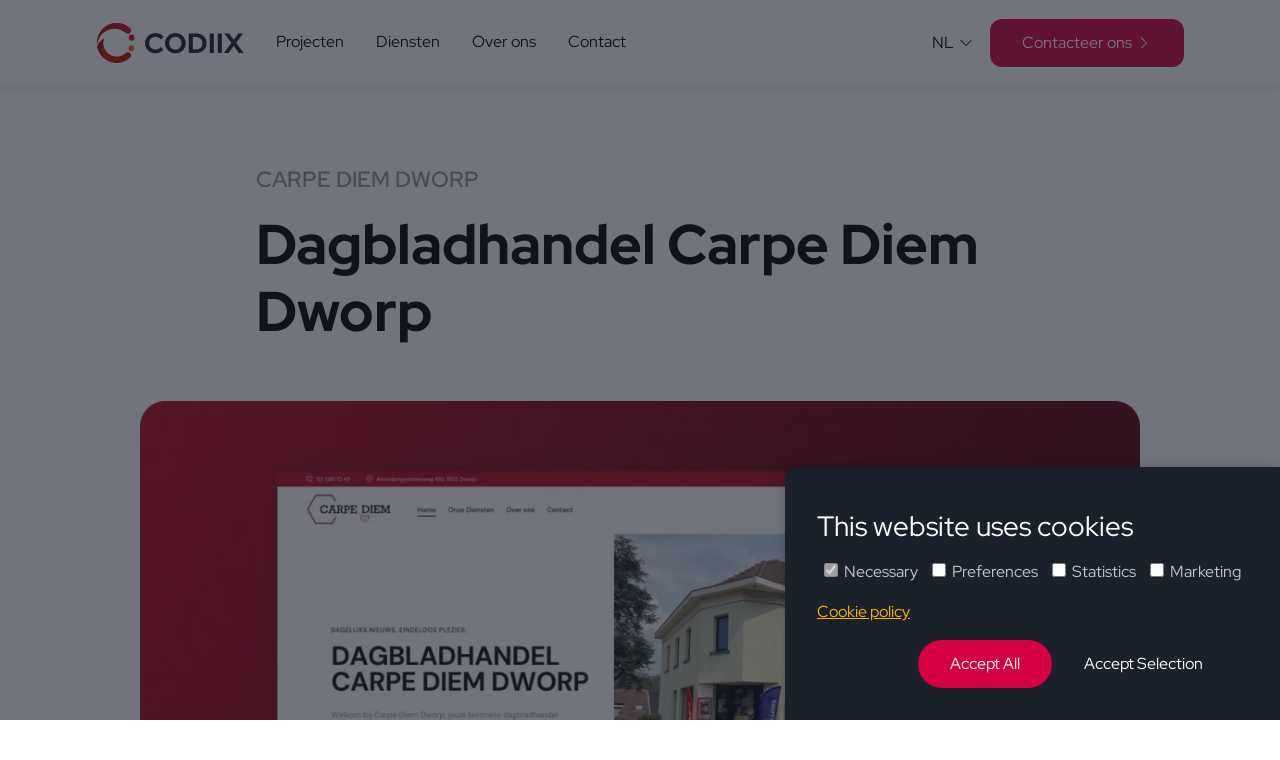

--- FILE ---
content_type: text/html; charset=utf-8
request_url: https://www.codiix.be/nl/carpe-diem-dworp?nxtPslug=carpe-diem-dworp
body_size: 12347
content:
<!DOCTYPE html><html lang="nl"><head><meta charSet="utf-8"/><meta name="viewport" content="width=device-width"/><title>Codiix | <!-- -->Carpe Diem Dworp</title><link rel="icon" href="src/img/branding/favicon.png"/><link rel="document" href="https://cdnjs.cloudflare.com/ajax/libs/font-awesome/4.7.0/css/font-awesome.min.css"/><meta name="next-head-count" content="5"/><link rel="preload" href="/_next/static/css/5f94290b8a50fa31.css" as="style"/><link rel="stylesheet" href="/_next/static/css/5f94290b8a50fa31.css" data-n-g=""/><link rel="preload" href="/_next/static/css/46d2f1b70d0e73f2.css" as="style"/><link rel="stylesheet" href="/_next/static/css/46d2f1b70d0e73f2.css" data-n-p=""/><noscript data-n-css=""></noscript><script defer="" nomodule="" src="/_next/static/chunks/polyfills-c67a75d1b6f99dc8.js"></script><script src="/_next/static/chunks/webpack-68c05d5beb9c6ede.js" defer=""></script><script src="/_next/static/chunks/framework-5429a50ba5373c56.js" defer=""></script><script src="/_next/static/chunks/main-cc79b87874f26ebb.js" defer=""></script><script src="/_next/static/chunks/pages/_app-919c041b89899288.js" defer=""></script><script src="/_next/static/chunks/257-de38f261ad21ccda.js" defer=""></script><script src="/_next/static/chunks/321-910c607f6817ea69.js" defer=""></script><script src="/_next/static/chunks/pages/%5Bslug%5D-49d2ea5b9a8ba984.js" defer=""></script><script src="/_next/static/ZuOfdcyY6r8lHClJ2bbPZ/_buildManifest.js" defer=""></script><script src="/_next/static/ZuOfdcyY6r8lHClJ2bbPZ/_ssgManifest.js" defer=""></script></head><body><div id="__next"><section class="dark:bg-gray-900 overflow-hidden dark"><header style="transition:top 0.3s ease-out;box-shadow:rgb(49 49 49 / 10%) 0px 0px 7px 2px" class="fixed z-[99] flex h-[65px] w-full bg-white dark:bg-gray-900 dark:text-white md:h-[85px]"><nav class="codiix-container flex list-none items-center justify-between"><div class="flex items-center space-x-8"><figure><a class="flex flex-row items-center" href="/nl"><span class="relative h-[40px] w-[40px]"><img alt="Codiix" loading="lazy" decoding="async" data-nimg="fill" style="position:absolute;height:100%;width:100%;left:0;top:0;right:0;bottom:0;object-fit:contain;color:transparent" src="/src/img/branding/icon.svg"/></span><h2 class="ml-2 font-bold text-lg text-gray-900 dark:text-white md:text-xl">CODIIX</h2></a></figure><ul class="hidden space-x-8 lg:flex"><li><a class="flex cursor-pointer flex-row items-center hover:text-red transition-all duration-150  border-b-2  ease-out dark:border-b-gray-900 border-b-white" href="/nl/projects">Projecten</a></li><li><a class="flex cursor-pointer border-b-2 flex-row items-center hover:text-red transition-all duration-150 ease-out dark:border-b-gray-900 border-b-white" href="/nl#capabilities">Diensten</a></li><li><a class="flex cursor-pointer border-b-2 flex-row items-center hover:text-red transition-all duration-150 ease-out dark:border-b-gray-900 border-b-white" href="/nl#who-are-we">Over ons</a></li><li><a class="flex cursor-pointer border-b-2 flex-row items-center hover:text-red transition-all duration-150 ease-out dark:border-b-gray-900 border-b-white" href="/nl/contact">Contact</a></li></ul></div><div class="rotate-0  transition-all duration-150 ease-out"><svg xmlns="http://www.w3.org/2000/svg" viewBox="0 0 24 24" fill="currentColor" aria-hidden="true" data-slot="icon" class=" h-9 w-9 lg:hidden"><path fill-rule="evenodd" d="M3 6.75A.75.75 0 0 1 3.75 6h16.5a.75.75 0 0 1 0 1.5H3.75A.75.75 0 0 1 3 6.75ZM3 12a.75.75 0 0 1 .75-.75h16.5a.75.75 0 0 1 0 1.5H3.75A.75.75 0 0 1 3 12Zm8.25 5.25a.75.75 0 0 1 .75-.75h8.25a.75.75 0 0 1 0 1.5H12a.75.75 0 0 1-.75-.75Z" clip-rule="evenodd"></path></svg></div><div class="hidden  items-center space-x-4 lg:flex"><div class="relative "><button id="dropdownNavbarLink" data-dropdown-toggle="dropdownNavbar" class="flex h-[48px] items-center uppercase">nl<svg xmlns="http://www.w3.org/2000/svg" viewBox="0 0 24 24" fill="currentColor" aria-hidden="true" data-slot="icon" class="ml-1 w-4 transition-all duration-200 "><path fill-rule="evenodd" d="M12.53 16.28a.75.75 0 0 1-1.06 0l-7.5-7.5a.75.75 0 0 1 1.06-1.06L12 14.69l6.97-6.97a.75.75 0 1 1 1.06 1.06l-7.5 7.5Z" clip-rule="evenodd"></path></svg></button><div id="dropdownNavbar" class="dark:divide-gray-600 absolute right-0 z-10  divide-y divide-gray-100 overflow-hidden rounded-md bg-white shadow dark:bg-gray-800 hidden"><ul class="text-gray-700 dark:text-gray-400 w-full  text-sm " aria-labelledby="dropdownLargeButton"><div class="cursor-pointer"><a href="/nl/carpe-diem-dworp?nxtPslug=carpe-diem-dworp"><li class="  dark:hover:bg-gray-600 block px-3 py-2 uppercase hover:bg-gray-100  hover:text-white dark:hover:text-white">en</li></a></div><div class="cursor-pointer"><a href="/fr/nl/carpe-diem-dworp?nxtPslug=carpe-diem-dworp"><li class="  dark:hover:bg-gray-600 block px-3 py-2 uppercase hover:bg-gray-100  hover:text-white dark:hover:text-white">fr</li></a></div><div class="cursor-pointer"><a href="/nl/carpe-diem-dworp?nxtPslug=carpe-diem-dworp"><li class="text-red  dark:hover:bg-gray-600 block px-3 py-2 uppercase hover:bg-gray-100  hover:text-white dark:hover:text-white">nl</li></a></div></ul></div></div><a href="/nl/contact"><button class="codiix-btn">Contacteer ons<svg xmlns="http://www.w3.org/2000/svg" viewBox="0 0 24 24" fill="currentColor" aria-hidden="true" data-slot="icon" class="ml-1 w-4"><path fill-rule="evenodd" d="M16.28 11.47a.75.75 0 0 1 0 1.06l-7.5 7.5a.75.75 0 0 1-1.06-1.06L14.69 12 7.72 5.03a.75.75 0 0 1 1.06-1.06l7.5 7.5Z" clip-rule="evenodd"></path></svg></button></a></div></nav><div id="mobile-nav " class="codiix-mobile-nav flex flex-col items-center justify-center  bg-white dark:bg-gray-800 lg:hidden -left-full"><div class="-mt-10 flex items-center justify-center"><ul class=" pb-3 text-center lg:flex"><li class=" py-2 text-lg"><a class=" cursor-pointer pb-2" href="/nl/projects">Projecten</a></li><li class="py-2 text-lg"><a class=" cursor-pointer pb-2" href="/nl#capabilities">Diensten</a></li><li class="py-2 text-lg"><a class=" cursor-pointer pb-2" href="/nl#who-are-we">Over ons</a></li></ul></div><div class="flex justify-center"><a href="/nl/contact"><button class="codiix-btn">Contacteer ons<svg xmlns="http://www.w3.org/2000/svg" viewBox="0 0 24 24" fill="currentColor" aria-hidden="true" data-slot="icon" class="ml-1 w-5"><path fill-rule="evenodd" d="M16.28 11.47a.75.75 0 0 1 0 1.06l-7.5 7.5a.75.75 0 0 1-1.06-1.06L14.69 12 7.72 5.03a.75.75 0 0 1 1.06-1.06l7.5 7.5Z" clip-rule="evenodd"></path></svg></button></a></div><div class=" mt-3 flex justify-center"><div class="cursor-pointer"><a href="/nl/carpe-diem-dworp?nxtPslug=carpe-diem-dworp"><span class="  dark:hover:bg-gray-600 block px-3 py-2 uppercase hover:bg-gray-100  hover:text-white dark:hover:text-white">en</span></a></div><div class="cursor-pointer"><a href="/fr/nl/carpe-diem-dworp?nxtPslug=carpe-diem-dworp"><span class="  dark:hover:bg-gray-600 block px-3 py-2 uppercase hover:bg-gray-100  hover:text-white dark:hover:text-white">fr</span></a></div><div class="cursor-pointer"><a href="/nl/carpe-diem-dworp?nxtPslug=carpe-diem-dworp"><span class="text-red  dark:hover:bg-gray-600 block px-3 py-2 uppercase hover:bg-gray-100  hover:text-white dark:hover:text-white">nl</span></a></div></div></div></header><div class="dark:bg-gray-900"><section class="relative codiix-container flex flex-col w-full md:max-w-3xl pb-10 pt-[65px]  md:pt-[85px]"><a class="group relative mt-20 flex" href="/nl"><button class="invisible absolute bottom-5 text-xl opacity-0 transition-all duration-200 ease-out group-hover:visible group-hover:opacity-100"><svg xmlns="http://www.w3.org/2000/svg" viewBox="0 0 24 24" fill="currentColor" aria-hidden="true" data-slot="icon" class="w-6 text-gray-700 "><path fill-rule="evenodd" d="M7.72 12.53a.75.75 0 0 1 0-1.06l7.5-7.5a.75.75 0 1 1 1.06 1.06L9.31 12l6.97 6.97a.75.75 0 1 1-1.06 1.06l-7.5-7.5Z" clip-rule="evenodd"></path></svg></button><h3 class="codiix-h3 pb-4 text-gray-700 dark:text-white font-medium uppercase  cursor-pointer transition-all duration-200 ease-out group-hover:ml-8">Carpe Diem Dworp</h3></a><h1 class=" md:codiix-h2 font-bold text-2xl leading-10 pb-4 dark:text-white">Dagbladhandel Carpe Diem Dworp</h1><div class="animation-rectangle fixed right-[3vw] top-[16vw] h-[100px] w-[100px] rounded-[1em] hidden xl:block lg:right-[8vw] lg:top-[12vw] " style="background-color:#b4041e"></div><div class="animation-rectangle codiix-show-xl z-[0] absolute hidden xl:block lg:left-[-400px] lg:top-[120px] h-[100px] w-[100px] rounded-2xl " style="background-color:#0d1215"></div><div class="animation-rectangle codiix-show-xl fixed top-[250px] hidden xl:block lg:left-[10vw] h-[80px] w-[80px] rounded-[0.6em]" style="background-color:#b4041e"></div></section></div><div class="dark:bg-gray-900"><section class="relative codiix-container items-center justify-center pb-10 "><a target="_blank" class="group relative  flex" href="https://carpediemdworp.be/"><img alt="Carpe Diem Dworp" loading="lazy" width="1000" height="600" decoding="async" data-nimg="1" class="transition-all duration-200 ease-out hover:scale-105 rounded-2xl m-auto dark:text-white" style="color:transparent" srcSet="/_next/image?url=https%3A%2F%2Fcdn.sanity.io%2Fimages%2Fnst9xzwf%2Fproduction%2F2d59189453566f221e7839646d49efdf6472f223-1878x1134.png%3Fauto%3Dformat&amp;w=1080&amp;q=75 1x, /_next/image?url=https%3A%2F%2Fcdn.sanity.io%2Fimages%2Fnst9xzwf%2Fproduction%2F2d59189453566f221e7839646d49efdf6472f223-1878x1134.png%3Fauto%3Dformat&amp;w=2048&amp;q=75 2x" src="/_next/image?url=https%3A%2F%2Fcdn.sanity.io%2Fimages%2Fnst9xzwf%2Fproduction%2F2d59189453566f221e7839646d49efdf6472f223-1878x1134.png%3Fauto%3Dformat&amp;w=2048&amp;q=75"/></a><div class="animation-rectangle z-[0] absolute right-[-3vw] top-[16vw] h-[80px] w-[80px] rounded-[1em] hidden xl:block lg:right-[-4vw] lg:top-[0vw] " style="background-color:#0d1215"></div><div class="animation-rectangle codiix-show-xl fixed hidden xl:block lg:bottom-[5%] left-[3rem] h-[120px] w-[120px] rounded-[0.6em]" style="background-color:#b4041e"></div></section></div><section class="relative w-full dark:bg-gray-900 -z-10"><div class="codiix-container flex flex-col items-center md:max-w-3xl w-full pt-10 pb-20 dark:bg-gray-900"><h3 class="codiix-h3 font-medium pb-4 text-center dark:text-white" style="color:#b4041e">Over Carpe Diem Dworp</h3><h2 class="text-2xl leading-[1.20] md:text-3xl pb-4 text-center dark:text-white">Dagelijk nieuws, eindeloos plezier</h2><p class="text-gray-100 text-center dark:text-white">Bij Carpe Diem Dworp vind je niet alleen je dagelijkse krant, tijdschrift of lot, maar ook een uitgebreid scala aan andere artikelen zoals wenskaarten, schoolmateriaal, cadeautjes, lees- en naslagwerken, postzegels en nog veel meer.</p></div></section><div class="dark:bg-gray-900 z-0"><section class="relative z-0 xl:codiix-container m-auto flex flex-col w-full text-white py-20 px-2 items-center md:max-w-5xl lg:rounded-2xl justify-center animation-rectangle" style="background:radial-gradient(circle, #b4041eab, #b4041e)"><h2 class="md:codiix-h2 text-2xl font-bold leading-10 text-center">Laten we je digitaal idee uitwerken</h2><p class="codiix-h3 text-center mt-4  text-white">Laten we je idee uitwerken!</p><button class="codiix-btn m-auto mt-8" style="background-color:#0d1215"><a href="/nl/contact">Contacteer ons</a><svg xmlns="http://www.w3.org/2000/svg" viewBox="0 0 24 24" fill="currentColor" aria-hidden="true" data-slot="icon" class="ml-1 w-5"><path fill-rule="evenodd" d="M16.28 11.47a.75.75 0 0 1 0 1.06l-7.5 7.5a.75.75 0 0 1-1.06-1.06L14.69 12 7.72 5.03a.75.75 0 0 1 1.06-1.06l7.5 7.5Z" clip-rule="evenodd"></path></svg></button><div class="animation-rectangle absolute z-10 h-[120px] w-[120px] rounded-[1em] hidden xl:block lg:right-[-16vw] lg:bottom-[2vw] " style="background-color:#0d1215"></div><div class="animation-rectangle codiix-show-xl z-10 absolute hidden xl:block lg:top-[4vw] lg:left-[-200px] h-[80px] w-[80px] rounded-[0.6em]" style="background-color:#0d1215"></div></section></div><section class="relative w-full dark:bg-gray-900 -z-10"><div class="codiix-container flex flex-col items-center md:max-w-3xl w-full pt-10 pb-20 dark:bg-gray-900"><h3 class="codiix-h3 font-medium pb-4 text-center dark:text-white" style="color:#b4041e">Erkent postpunt</h3><h2 class="text-2xl leading-[1.20] md:text-3xl pb-4 text-center dark:text-white">Pakketjes of brieven versturen?</h2><p class="text-gray-100 text-center dark:text-white">Verstuur uw brief of pakje gemakkelijk vanuit onze winkel, zonder dat u nog naar een postkantoor hoeft te gaan.  Bij ons kunt u terecht voor het verzenden van diverse pakketten via onderstaande koeriersdiensten: Bpost, UPS, PostNL, DPD.</p></div></section><div class="dark:bg-gray-900"><section class="relative codiix-container items-center justify-center pb-10 "><a target="_blank" class="group relative  flex" href="https://carpediemdworp.be/"><img alt="Carpe Diem Dworp" loading="lazy" width="1000" height="600" decoding="async" data-nimg="1" class="transition-all duration-200 ease-out hover:scale-105 rounded-2xl m-auto dark:text-white" style="color:transparent" srcSet="/_next/image?url=https%3A%2F%2Fcdn.sanity.io%2Fimages%2Fnst9xzwf%2Fproduction%2F65acf9d60d278cd11fa11ca1d68e17a9873ad628-1878x1102.png%3Fauto%3Dformat&amp;w=1080&amp;q=75 1x, /_next/image?url=https%3A%2F%2Fcdn.sanity.io%2Fimages%2Fnst9xzwf%2Fproduction%2F65acf9d60d278cd11fa11ca1d68e17a9873ad628-1878x1102.png%3Fauto%3Dformat&amp;w=2048&amp;q=75 2x" src="/_next/image?url=https%3A%2F%2Fcdn.sanity.io%2Fimages%2Fnst9xzwf%2Fproduction%2F65acf9d60d278cd11fa11ca1d68e17a9873ad628-1878x1102.png%3Fauto%3Dformat&amp;w=2048&amp;q=75"/></a><div class="animation-rectangle z-[0] absolute right-[-3vw] top-[16vw] h-[80px] w-[80px] rounded-[1em] hidden xl:block lg:right-[-4vw] lg:top-[0vw] " style="background-color:#0d1215"></div><div class="animation-rectangle codiix-show-xl fixed hidden xl:block lg:bottom-[5%] left-[3rem] h-[120px] w-[120px] rounded-[0.6em]" style="background-color:#b4041e"></div></section></div><footer class="bg-white dark:bg-gray-800 dark:text-white relative z-20"><article class="codiix-container"><div class="mx-auto pb-6 pt-16 lg:pt-24"><div class="grid grid-cols-1 gap-8 lg:grid-cols-3"><div><div class="text-teal-600 relative flex justify-center sm:justify-start"><a class="flex flex-row items-center" href="/nl"><span class="relative h-[80px] w-[80px] "><img alt="Codiix" loading="lazy" decoding="async" data-nimg="fill" style="position:absolute;height:100%;width:100%;left:0;top:0;right:0;bottom:0;object-fit:contain;color:transparent" src="/src/img/branding/icon.svg"/></span><h2 class="ml-2 text-lg font-bold text-gray-900 dark:text-white md:text-2xl">CODIIX</h2></a></div><section class="mt-7 flex items-center justify-center sm:justify-start "><div class="relative mr-2 inline-block w-10 select-none align-middle transition duration-200 ease-in"><input type="checkbox" name="toggle" id="toggle" class="toggle-checkbox absolute block h-6 w-6 cursor-pointer appearance-none rounded-full border-4 border-gray-30 bg-white" checked=""/><label for="toggle" class="toggle-label block h-6 cursor-pointer overflow-hidden rounded-full bg-gray-30"></label></div><label for="toggle" class="text-xs text-gray-100 dark:text-white">DarkMode</label></section><ul class="mt-8 flex justify-center gap-6 sm:justify-start md:gap-8"><li><a href="https://www.facebook.com/Codiix.be" rel="noopener noreferrer" target="_blank" class="text-teal-700 hover:text-teal-700/75 transition"><span class="sr-only">Facebook</span><svg class="h-6 w-6" fill="currentColor" viewBox="0 0 24 24" aria-hidden="true"><path fill-rule="evenodd" d="M22 12c0-5.523-4.477-10-10-10S2 6.477 2 12c0 4.991 3.657 9.128 8.438 9.878v-6.987h-2.54V12h2.54V9.797c0-2.506 1.492-3.89 3.777-3.89 1.094 0 2.238.195 2.238.195v2.46h-1.26c-1.243 0-1.63.771-1.63 1.562V12h2.773l-.443 2.89h-2.33v6.988C18.343 21.128 22 16.991 22 12z" clip-rule="evenodd"></path></svg></a></li><li><a href="https://www.facebook.com/Codiix.be" rel="noopener noreferrer" target="_blank" class="text-teal-700 hover:text-teal-700/75 transition"><span class="sr-only">Instagram</span><svg class="h-6 w-6" fill="currentColor" viewBox="0 0 24 24" aria-hidden="true"><path fill-rule="evenodd" d="M12.315 2c2.43 0 2.784.013 3.808.06 1.064.049 1.791.218 2.427.465a4.902 4.902 0 011.772 1.153 4.902 4.902 0 011.153 1.772c.247.636.416 1.363.465 2.427.048 1.067.06 1.407.06 4.123v.08c0 2.643-.012 2.987-.06 4.043-.049 1.064-.218 1.791-.465 2.427a4.902 4.902 0 01-1.153 1.772 4.902 4.902 0 01-1.772 1.153c-.636.247-1.363.416-2.427.465-1.067.048-1.407.06-4.123.06h-.08c-2.643 0-2.987-.012-4.043-.06-1.064-.049-1.791-.218-2.427-.465a4.902 4.902 0 01-1.772-1.153 4.902 4.902 0 01-1.153-1.772c-.247-.636-.416-1.363-.465-2.427-.047-1.024-.06-1.379-.06-3.808v-.63c0-2.43.013-2.784.06-3.808.049-1.064.218-1.791.465-2.427a4.902 4.902 0 011.153-1.772A4.902 4.902 0 015.45 2.525c.636-.247 1.363-.416 2.427-.465C8.901 2.013 9.256 2 11.685 2h.63zm-.081 1.802h-.468c-2.456 0-2.784.011-3.807.058-.975.045-1.504.207-1.857.344-.467.182-.8.398-1.15.748-.35.35-.566.683-.748 1.15-.137.353-.3.882-.344 1.857-.047 1.023-.058 1.351-.058 3.807v.468c0 2.456.011 2.784.058 3.807.045.975.207 1.504.344 1.857.182.466.399.8.748 1.15.35.35.683.566 1.15.748.353.137.882.3 1.857.344 1.054.048 1.37.058 4.041.058h.08c2.597 0 2.917-.01 3.96-.058.976-.045 1.505-.207 1.858-.344.466-.182.8-.398 1.15-.748.35-.35.566-.683.748-1.15.137-.353.3-.882.344-1.857.048-1.055.058-1.37.058-4.041v-.08c0-2.597-.01-2.917-.058-3.96-.045-.976-.207-1.505-.344-1.858a3.097 3.097 0 00-.748-1.15 3.098 3.098 0 00-1.15-.748c-.353-.137-.882-.3-1.857-.344-1.023-.047-1.351-.058-3.807-.058zM12 6.865a5.135 5.135 0 110 10.27 5.135 5.135 0 010-10.27zm0 1.802a3.333 3.333 0 100 6.666 3.333 3.333 0 000-6.666zm5.338-3.205a1.2 1.2 0 110 2.4 1.2 1.2 0 010-2.4z" clip-rule="evenodd"></path></svg></a></li><li><a href="https://www.linkedin.com/company/87080455" rel="noopener noreferrer" target="_blank" class="text-teal-700 hover:text-teal-700/75 transition"><span class="sr-only">Linkedin</span><svg class="h-6 w-6" fill="currentColor" viewBox="0 0 24 24" aria-hidden="true"><path fill-rule="evenodd" d="M12 0c-6.627 0-12 5.373-12 12s5.373 12 12 12 12-5.373 12-12-5.373-12-12-12zm-2 16h-2v-6h2v6zm-1-6.891c-.607 0-1.1-.496-1.1-1.109 0-.612.492-1.109 1.1-1.109s1.1.497 1.1 1.109c0 .613-.493 1.109-1.1 1.109zm8 6.891h-1.998v-2.861c0-1.881-2.002-1.722-2.002 0v2.861h-2v-6h2v1.093c.872-1.616 4-1.736 4 1.548v3.359z" clip-rule="evenodd"></path></svg></a></li></ul></div><div class="grid grid-cols-1 gap-8 sm:grid-cols-2 md:grid-cols-4 lg:col-span-2"><div class="text-center sm:text-left"><p class="text-lg font-medium text-gray-900 dark:text-white">Diensten</p><nav class="mt-8"><ul class="space-y-4 text-sm"><li><a class="text-gray-700 hover:text-gray-700/75 transition hover:underline" href="/nl#capabilities">Web development</a></li><li><a class="text-gray-700 hover:text-gray-700/75 transition hover:underline" href="/nl#capabilities">Branding</a></li><li><a class="text-gray-700 hover:text-gray-700/75 transition hover:underline" href="/nl#capabilities">Marketing</a></li><li><a class="text-gray-700 hover:text-gray-700/75 transition hover:underline" href="/nl#capabilities">Support</a></li></ul></nav></div><div class="text-center sm:text-left"><p class="text-lg font-medium text-gray-900 dark:text-white">Taal</p><nav class="mt-8"><ul class="space-y-4 text-sm"><div class="cursor-pointer"><li class=" hover:underline">Engels</li></div><div class="cursor-pointer"><li class=" hover:underline">Frans</li></div><div class="cursor-pointer"><li class="text-red hover:underline">Nederlands</li></div></ul></nav></div><div class="text-center sm:text-left "><p class="text-lg font-medium text-gray-900 dark:text-white">Privacy</p><nav class="mt-8"><ul class="space-y-4 text-sm"><li><a class="text-gray-700 hover:text-gray-700/75 transition hover:underline" href="/nl/privacy-policy">Privacy</a></li><li><a class="text-gray-700 hover:text-gray-700/75 transition hover:underline" href="/nl/cookie-policy">Cookie Policy</a></li><li><a class="hover:underline" href="/sitemap.xml">Sitemap</a></li></ul></nav></div><div class="text-center sm:text-left"><p class="text-lg font-medium text-gray-900 dark:text-white">Contacteer ons</p><ul class="mt-8 space-y-4 text-sm"><li><a class="flex items-center justify-center gap-1.5 hover:underline sm:justify-start" href="mailto:info@codiix.be?subject=Codiix - Footer"><svg xmlns="http://www.w3.org/2000/svg" class="h-5 w-5 shrink-0 text-gray-900 dark:text-white" fill="none" viewBox="0 0 24 24" stroke="currentColor" stroke-width="2"><path stroke-linecap="round" stroke-linejoin="round" d="M3 8l7.89 5.26a2 2 0 002.22 0L21 8M5 19h14a2 2 0 002-2V7a2 2 0 00-2-2H5a2 2 0 00-2 2v10a2 2 0 002 2z"></path></svg><span class="text-gray-700">info@codiix.com</span></a></li><li><a class="flex items-center justify-center gap-1.5 hover:underline sm:justify-start" href="tel: +32471074267"><svg xmlns="http://www.w3.org/2000/svg" class="h-5 w-5 shrink-0 text-gray-900 dark:text-white" fill="none" viewBox="0 0 24 24" stroke="currentColor" stroke-width="2"><path stroke-linecap="round" stroke-linejoin="round" d="M3 5a2 2 0 012-2h3.28a1 1 0 01.948.684l1.498 4.493a1 1 0 01-.502 1.21l-2.257 1.13a11.042 11.042 0 005.516 5.516l1.13-2.257a1 1 0 011.21-.502l4.493 1.498a1 1 0 01.684.949V19a2 2 0 01-2 2h-1C9.716 21 3 14.284 3 6V5z"></path></svg><span class="text-gray-700">+32 471 07 42 67</span></a></li><li class="flex items-start justify-center gap-1.5 hover:underline sm:justify-start"><a class="flex items-center justify-center gap-1.5 hover:underline sm:justify-start" href="https://www.google.com/search?q=kamstraat%206%20pepingen&amp;oq=kamstraat&amp;aqs=chrome.1.69i57j69i59j69i60l3.1348j0j4&amp;sourceid=chrome&amp;ie=UTF-8&amp;tbs=lf:1,lf_ui:2&amp;tbm=lcl&amp;sxsrf=ALiCzsZ4BBkQDjdXx49c6mnvUoO7lyzR6Q:1660736727184&amp;rflfq=1&amp;num=10&amp;rldimm=1212872124490877306&amp;lqi=ChRrYW1zdHJhYXQgNiBwZXBpbmdlbpIBEHdlYnNpdGVfZGVzaWduZXI&amp;ved=2ahUKEwjXucG15s35AhVHnqQKHQ-4DaEQvS56BAgOEAE&amp;sa=X&amp;rlst=f#rlfi=hd:;si:1212872124490877306,l,ChRrYW1zdHJhYXQgNiBwZXBpbmdlbpIBEHdlYnNpdGVfZGVzaWduZXI;mv:[[50.8467267,4.1745781],[50.7458124,4.0853657]];tbs:lrf:!1m4!1u3!2m2!3m1!1e1!1m4!1u2!2m2!2m1!1e1!2m1!1e2!2m1!1e3!3sIAE,lf:1,lf_ui:2"><svg xmlns="http://www.w3.org/2000/svg" class="h-5 w-5 shrink-0 text-gray-900 dark:text-white" fill="none" viewBox="0 0 24 24" stroke="currentColor" stroke-width="2"><path stroke-linecap="round" stroke-linejoin="round" d="M17.657 16.657L13.414 20.9a1.998 1.998 0 01-2.827 0l-4.244-4.243a8 8 0 1111.314 0z"></path><path stroke-linecap="round" stroke-linejoin="round" d="M15 11a3 3 0 11-6 0 3 3 0 016 0z"></path></svg><address class=" text-gray-700 not-italic">Kamstraat 6, 1670 Pepingen</address></a></li><li class="flex items-start justify-center gap-1.5 hover:underline sm:justify-start"><div class="flex items-center justify-center gap-1.5 hover:underline sm:justify-start"><svg version="1.1" id="Layer_1" xmlns="http://www.w3.org/2000/svg" class="h-5 w-5 shrink-0 text-gray-900 dark:fill-white dark:text-white" viewBox="0 0 125.9 122.9"><path d="M95.6,28.5L95.6,28.5c2.9,2.9,3,7.6,0.1,10.5l-1.5,1.5l12.4,12.2L75.2,82.9L63.2,70.4l-47,47 c-2.8,2.8-7.6,2.8-10.5-0.1l0,0c-2.9-2.9-3-7.6-0.1-10.5l47.2-47.2l-9.4-9.8l29.6-30.2L83.5,30l1.6-1.6 C87.9,25.6,92.7,25.6,95.6,28.5L95.6,28.5z M71.6,5.2L71.6,5.2c2.3,2.3,2.4,6.1,0.1,8.3L37.2,48c-2.3,2.3-6,2.2-8.3-0.1l0,0 c-2.3-2.3-2.4-6.1-0.1-8.3L63.3,5.1C65.5,2.8,69.3,2.9,71.6,5.2L71.6,5.2z M120.7,54.2L120.7,54.2c2.3,2.3,2.4,6.1,0.1,8.3 L86.3,97.1c-2.3,2.3-6,2.2-8.3-0.1l0,0c-2.3-2.3-2.4-6.1-0.1-8.3l34.5-34.5C114.6,51.9,118.3,51.9,120.7,54.2L120.7,54.2z"></path></svg><span class="text-gray-700">BE0791.723.106</span></div></li></ul></div></div></div><div class="mt-12 border-t border-gray-100"><div class="text-center sm:flex sm:justify-between sm:text-left"><p class="text-gray-500 mt-4 text-sm sm:order-first sm:mt-2">Copyright<!-- --> <!-- -->2026<!-- --> <!-- -->Codiix</p></div></div></div></article></footer></section><div class="react-cookie-law-dialog " style="height:100vh;background-color:#1a202c9e;z-index:99999;position:fixed;bottom:0;width:100%;color:white;display:flex;align-items:flex-end;justify-content:flex-end"><div class="react-cookie-law-container" style="border-top-left-radius:12px;background-color:rgb(26 32 44);box-shadow:0px 0px 15px -3px rgba(0,0,0,0.3);padding:1em 2em;color:white;align-items:center"><div class="react-cookie-law-msg" style="color:white;font-size:28px;margin-bottom:12px;margin-top:22px">This website uses cookies</div><div class="react-cookie-law-select-pane" style="display:flex;flex-direction:row;margin:4px 0;flex-wrap:wrap"><div class="react-cookie-law-option-wrapper" style="display:inline-block;position:relative;margin-right:7px;margin-left:7px;float:left"><label style="height:auto;width:auto;min-height:14px;font-size:12pt;color:#c6c6c6;display:inline-block;padding:1px 0 0 20px;position:relative;top:0;left:0;z-index:1;cursor:default;vertical-align:top"><input type="checkbox" id="check-required-cookies" class="react-cookie-law-option-checkbox" style="position:absolute;top:4px;left:0;width:14px;height:14px;z-index:2;cursor:pointer" disabled="" checked=""/>Necessary</label></div><div class="react-cookie-law-option-wrapper" style="display:inline-block;position:relative;margin-right:7px;margin-left:7px;float:left"><label style="height:auto;width:auto;min-height:14px;font-size:12pt;color:#c6c6c6;display:inline-block;padding:1px 0 0 20px;position:relative;top:0;left:0;z-index:1;cursor:default;vertical-align:top"><input type="checkbox" id="check-preferences-cookies" class="react-cookie-law-option-checkbox" style="position:absolute;top:4px;left:0;width:14px;height:14px;z-index:2;cursor:pointer"/>Preferences</label></div><div class="react-cookie-law-option-wrapper" style="display:inline-block;position:relative;margin-right:7px;margin-left:7px;float:left"><label style="height:auto;width:auto;min-height:14px;font-size:12pt;color:#c6c6c6;display:inline-block;padding:1px 0 0 20px;position:relative;top:0;left:0;z-index:1;cursor:default;vertical-align:top"><input type="checkbox" id="check-statistics-cookies" class="react-cookie-law-option-checkbox" style="position:absolute;top:4px;left:0;width:14px;height:14px;z-index:2;cursor:pointer"/>Statistics</label></div><div class="react-cookie-law-option-wrapper" style="display:inline-block;position:relative;margin-right:7px;margin-left:7px;float:left"><label style="height:auto;width:auto;min-height:14px;font-size:12pt;color:#c6c6c6;display:inline-block;padding:1px 0 0 20px;position:relative;top:0;left:0;z-index:1;cursor:default;vertical-align:top"><input type="checkbox" id="check-marketing-cookies" class="react-cookie-law-option-checkbox" style="position:absolute;top:4px;left:0;width:14px;height:14px;z-index:2;cursor:pointer"/>Marketing</label></div></div><a href="/cookie-policy" class="react-cookie-law-policy" style="margin-top:1em;display:block;color:#feb202;text-decoration:underline">Cookie policy</a><div class="react-cookie-law-button-wrapper" style="padding:1em 0em;color:white;display:flex;flex-direction:row-reverse;justify-content:left"><button type="button" class="react-cookie-law-accept-selection-btn" style="cursor:pointer;align-items:center;border-radius:9999px;background-color:#d50041;padding-top:0.75rem;padding-bottom:0.75rem;padding-left:2rem;padding-right:2rem"><span>Accept Selection</span></button><button type="button" class="react-cookie-law-accept-all-btn" style="cursor:pointer;align-items:center;border-radius:9999px;background-color:#d50041;padding-top:0.75rem;padding-bottom:0.75rem;padding-left:2rem;padding-right:2rem"><span>Accept All</span></button></div></div></div><!--$--><!--/$--></div><script id="__NEXT_DATA__" type="application/json">{"props":{"pageProps":{"projectDetails":{"_createdAt":"2024-01-17T13:44:04Z","_id":"99efae0f-76fc-43f1-94e1-4e15d06c3c51","_rev":"lG04VKB0MM2b5UaKWwcEZX","_type":"portfolio","_updatedAt":"2025-05-12T10:54:05Z","categories":[{"_createdAt":"2022-10-01T12:55:02Z","_id":"3562aeca-f435-491b-8a0e-9725a4ee09cd","_rev":"TiqOWpZ1I55kgZopysspkF","_type":"category","_updatedAt":"2023-08-09T21:22:44Z","orderRank":"0|100008:","title":"All"}],"ctaBtnText":[{"_key":"en","_type":"internationalizedArrayStringValue","value":"Get in touch"},{"_key":"nl","_type":"internationalizedArrayStringValue","value":"Contacteer ons"},{"_key":"fr","_type":"internationalizedArrayStringValue","value":"Contactez nous"}],"ctaSubTitle":[{"_key":"en","_type":"internationalizedArrayStringValue","value":"Contact us now to start crafting your digital masterpiece!"},{"_key":"nl","_type":"internationalizedArrayStringValue","value":"Laten we je idee uitwerken!"},{"_key":"fr","_type":"internationalizedArrayStringValue","value":"Développons votre idée !"}],"ctaTitle":[{"_key":"en","_type":"internationalizedArrayStringValue","value":"Let's build your digital idea"},{"_key":"nl","_type":"internationalizedArrayStringValue","value":"Laten we je digitaal idee uitwerken"},{"_key":"fr","_type":"internationalizedArrayStringValue","value":"Une idée intéressante ?"}],"description":[{"_key":"en","_type":"internationalizedArrayStringValue","value":"Bij Carpe Diem Dworp vind je niet alleen je dagelijkse krant, tijdschrift of lot, maar ook een uitgebreid scala aan andere artikelen zoals wenskaarten, schoolmateriaal, cadeautjes, lees- en naslagwerken, postzegels en nog veel meer."},{"_key":"nl","_type":"internationalizedArrayStringValue","value":"Bij Carpe Diem Dworp vind je niet alleen je dagelijkse krant, tijdschrift of lot, maar ook een uitgebreid scala aan andere artikelen zoals wenskaarten, schoolmateriaal, cadeautjes, lees- en naslagwerken, postzegels en nog veel meer."},{"_key":"fr","_type":"internationalizedArrayStringValue","value":"Bij Carpe Diem Dworp vind je niet alleen je dagelijkse krant, tijdschrift of lot, maar ook een uitgebreid scala aan andere artikelen zoals wenskaarten, schoolmateriaal, cadeautjes, lees- en naslagwerken, postzegels en nog veel meer."}],"descriptionApprouch":[{"_key":"en","_type":"internationalizedArrayStringValue","value":"Send your letter or parcel easily from our store, without having to go to a post office.  With us, you can ship a variety of packages through the courier services listed below: Bpost, UPS, PostNL, DPD."},{"_key":"nl","_type":"internationalizedArrayStringValue","value":"Verstuur uw brief of pakje gemakkelijk vanuit onze winkel, zonder dat u nog naar een postkantoor hoeft te gaan.  Bij ons kunt u terecht voor het verzenden van diverse pakketten via onderstaande koeriersdiensten: Bpost, UPS, PostNL, DPD."},{"_key":"fr","_type":"internationalizedArrayStringValue","value":"Envoyez facilement votre lettre ou votre colis depuis notre magasin, sans devoir vous rendre dans un bureau de poste.  Chez nous, vous pouvez envoyer divers colis par l'intermédiaire des services de courrier énumérés ci-dessous : Bpost, UPS, PostNL, DPD."}],"imageHeader":{"_type":"image","asset":{"_ref":"image-2d59189453566f221e7839646d49efdf6472f223-1878x1134-png","_type":"reference"}},"imageProjects":{"_type":"image","asset":{"_ref":"image-65acf9d60d278cd11fa11ca1d68e17a9873ad628-1878x1102-png","_type":"reference"}},"imageSecondary":{"_type":"image","asset":{"_ref":"image-65acf9d60d278cd11fa11ca1d68e17a9873ad628-1878x1102-png","_type":"reference"}},"logo":{"_type":"image","asset":{"_ref":"image-d469e8595a9ec051f0a22ca11572cc6726c077cc-570x155-png","_type":"reference"}},"mainImage":{"_type":"image","asset":{"_ref":"image-79e57d5d8795ad282f6ebe6e7dca0dab85aa194e-1024x768-jpg","_type":"reference"}},"orderRank":"0|100020:","primaryColor":{"_type":"color","alpha":1,"hex":"#b4041e","hsl":{"_type":"hslaColor","a":1,"h":351.1363636363637,"l":0.36078431372549025,"s":0.9565217391304346},"hsv":{"_type":"hsvaColor","a":1,"h":351.1363636363637,"s":0.9777777777777777,"v":0.7058823529411765},"rgb":{"_type":"rgbaColor","a":1,"b":30,"g":4,"r":180}},"publishedAt":"2024-01-17T13:45:00.000Z","secondaryColor":{"_type":"color","alpha":1,"hex":"#0d1215","hsl":{"_type":"hslaColor","a":1,"h":202.5,"l":0.06666666666666667,"s":0.23529411764705882},"hsv":{"_type":"hsvaColor","a":1,"h":202.5,"s":0.38095238095238093,"v":0.08235294117647059},"rgb":{"_type":"rgbaColor","a":1,"b":21,"g":18,"r":13}},"slug":{"_type":"slug","current":"carpe-diem-dworp"},"subTitleApprouch":[{"_key":"en","_type":"internationalizedArrayStringValue","value":"Recognized postal point"},{"_key":"nl","_type":"internationalizedArrayStringValue","value":"Erkent postpunt"},{"_key":"fr","_type":"internationalizedArrayStringValue","value":"Point postal agréé"}],"subTitleProject":[{"_key":"en","_type":"internationalizedArrayStringValue","value":"About Carpe Diem Dworp"},{"_key":"nl","_type":"internationalizedArrayStringValue","value":"Over Carpe Diem Dworp"},{"_key":"fr","_type":"internationalizedArrayStringValue","value":"À propos de Carpe Diem Dworp"}],"title":"Carpe Diem Dworp","titleApprouch":[{"_key":"en","_type":"internationalizedArrayStringValue","value":"Send packages or letters?"},{"_key":"nl","_type":"internationalizedArrayStringValue","value":"Pakketjes of brieven versturen?"},{"_key":"fr","_type":"internationalizedArrayStringValue","value":"Envoyer des colis ou des lettres ?"}],"titleHeader":[{"_key":"en","_type":"internationalizedArrayStringValue","value":"Newspaper shop Carpe Diem Dworp"},{"_key":"nl","_type":"internationalizedArrayStringValue","value":"Dagbladhandel Carpe Diem Dworp"},{"_key":"fr","_type":"internationalizedArrayStringValue","value":"Boutique de journaux Carpe Diem Dworp"}],"titleProject":[{"_key":"en","_type":"internationalizedArrayStringValue","value":"Daily news, endless fun"},{"_key":"nl","_type":"internationalizedArrayStringValue","value":"Dagelijk nieuws, eindeloos plezier"},{"_key":"fr","_type":"internationalizedArrayStringValue","value":"Des nouvelles quotidiennes, un plaisir sans fin"}],"url":{"_type":"slug","current":"https://carpediemdworp.be/"}},"_nextI18Next":{"initialI18nStore":{"nl":{"common":{"who_are_we":{"title":"Wie zijn we","subtitle":"Bij Codiix geloven wij dat een geweldige website de basis is voor elk succesvol online bedrijf en wij zijn toegewijd aan het helpen van onze klanten bij het bereiken van hun doelen door middel van innovatieve weboplossingen. Ons team van ontwerpers en ontwikkelaars heeft jarenlange ervaring in het creëren van websites die niet alleen mooi zijn, maar ook goed presteren. Wij zijn trots op onze capaciteit om up-to-date te blijven met de nieuwste webdesign trends en technologieën, en wij streven voortdurend naar verbetering van onze vaardigheden en kennis."},"banner":{"slogan_1":"Uw digitale expert","main_slogan":"CODIIX","description":"Een full-service webdesign- en ontwikkelingsbedrijf dat zich toelegt op het helpen van bedrijven van alle groottes om hun online doelen te bereiken. Met ons deskundige team van webdesigners en ontwikkelaars creëren we op maat gemaakte websites die zijn afgestemd op de unieke behoeften van elke klant."},"global":{"app_name":"Codiix","discover":"Ontdek onze projecten","dutch":"Nederlands","french":"Frans","english":"Engels","privacy":"Privacy","cookie":"Cookie Policy","sitemap":"Sitemap","contact_us":"Contacteer ons"},"capabilities":{"marketing":"Marketing","description_first":"Er zijn zoveel doelen bij het marketeren, maar Codiix stelt zich op één en het belangrijkste doel af: het behalen van resultaten voor je onderneming.","description_first_part_2":"Wij zorgen voor goede en doelgerichte advertenties die we dan perfect uitspelen om zo de voorafgesproken doelen te behalen.","branding":"Branding","description_second":"Codiix gaat uw branding omzetten naargelang de waarden van uw bedrijf in een visuele (en niet-visuele) identiteit die het merk tot in de puntjes vertegenwoordigt.","description_second_part2":"Die identiteit wordt grotendeels bepaald door merkwaarden. Merkwaarden zijn het DNA van een merk. Codiix zorgt dat deze waarden bij uw branding terugkomen in de uitingen en communicatie van een merk, zodat het echt gaat leven bij de consument/klant.","development":"Development","description_third":"Codiix creëert volledig op maat gemaakte websites voor elk van onze klanten met jarenlange ervaring. Onze aanpak zorgt ervoor dat elke klant een unieke, hoogwaardige website ontvangt die perfect aansluit bij hun behoeften. We hebben de expertise en flexibiliteit om de perfecte website oplossing te creëren, zelfs voor degenen met een beperkt budget. \u003cbr/\u003e\u003cbr/\u003e Onze ervaren webontwikkelaars werken nauw samen met klanten om hun visie te realiseren en te overtreffen. Bij Codiix geloven we dat elke website net zo uniek moet zijn als het bedrijf dat het vertegenwoordigt, waarbij hun merk en identiteit weerspiegeld worden.","support":"Support","description_fourth":"Na oplevering van uw project blijven bereikbaar voor al uw vragen. U kan ons altijd contacteren via mail, messenger, telefoon en Whatsapp. Uiteraard volgen wij onze projecten pro-actief op, is er een probleem dan lossen wij dit zo snel mogelijk op.","capabilities":"Diensten","sub_title":"Door onze skills en ervaring komen wij tot een indrukwekkend eindresultaat"},"cookie":{"cookie_policy":"Cookiebeleid"},"footer":{"services_title":"Diensten","language_title":"Taal","contact_us":"Contacteer ons","copyright":"Copyright"},"navigation":{"privacy_policy":"Privacybeleid","cookie_policy":"Cookiebeleid","use_policy":"Use Policy","our_works":"Projecten","capabilities":"Diensten","about":"Over ons","contact_us":"Contacteer ons","contact":"Contact"},"works":{"our_works":"Projecten","sub_title":"Wij hebben deze klanten digitaal helpen groeien","all":"Alles","web":"Web","design":"Ontwerpen","marketing":"Marketing","get_started_with":"Start je project met ","today":" ","lets_work_together":"Laten we samenwerken","btn_projects":"Alle projecten","btn_to_project":"Bekijk het project"},"projects":{"title":"Onze projecten"},"contact":{"thanks_msg":"Bedankt om ons een bericht te sturen!","btn_send_msg_again":"Stuur een nieuw bericht","second_title":"Contact formulier","name":"Naam*","mail":"E-mail*","phone":"Telefoonnummer*","message":"Bericht*","get_in_touch":"Contacteer ons","subtitle":"Vul het formulier in en ons team neemt binnen de 24 uur contact met u op.","address":"Kamstraat 6, 1670 Pepingen","email":"info@codiix.be","telephone":"+32 (0)4 710 742 67"}},"common_old":{"global":{"contact":"Contact"}}},"en":{"common":{"who_are_we":{"title":"Who are we","subtitle":"At Codiix, we believe that a great website is the foundation for any successful online business, and we are dedicated to helping our clients achieve their goals through innovative web solutions. Our team of designers and developers have years of experience in creating websites that are not only beautiful, but also perform well. We pride ourselves on our ability to stay up-to-date with the latest web design trends and technologies, and we continually strive to improve our skills and knowledge."},"banner":{"main_slogan":"CODIIX","description":"A full-service web design and development company dedicated to helping businesses of all sizes achieve their online goals. With our expert team of web designers and developers, we create custom websites tailored to each client's unique needs.","slogan_1":"Your digital expert"},"global":{"app_name":"Codiix","discover":"Discover our projects","dutch":"Dutch","french":"French","english":"English","privacy":"Privacy","cookie":"Cookie Policy","sitemap":"Sitemap","contact_us":"Contact us"},"capabilities":{"sub_title":"Our experience and skills ensure an impressive end result","description_first":"There are so many goals in marketing, but Codiix focuses on one and the most important goal: to maximize results for your business.","description_first_part_2":"We provide good and targeted advertisements that we then play out perfectly in order to achieve the predetermined goals.","marketing":"Marketing","branding":"Branding","description_second":"People think that branding is about logos, corporate identities, advertising and marketing, but there is much more to it. Codiix will convert your branding according to the values of your company into a visual (and non-visual) identity that represents the brand down to the last detail. That identity is largely determined by brand values. Brand values are the DNA of a brand. Codiix ensures that these values are reflected in your branding in the expressions and communication of a brand, so that it really comes alive for the consumer/customer.","description_second_part2":"That identity is largely determined by brand values. Brand values are the DNA of a brand. Codiix ensures that these values are reflected in your branding in the expressions and communication of a brand, so that it really comes alive for the consumer/customer.","development":"Development","description_third":"Codiix creates fully customized websites for each of our clients with years of experience. Our approach ensures that each client receives a unique, high-quality website that perfectly fits their needs. We have the expertise and flexibility to create the perfect website solution, even for those with limited budgets. \u003cbr/\u003e\u003cbr/\u003e Our experienced web developers work closely with clients to realize and exceed their vision. At Codiix, we believe that each website should be as unique as the company it represents, reflecting their brand and identity.","support":"Support","description_fourth":"After delivery of your project, we remain available for all your questions. You can always contact us by mail, messenger, telephone and Whatsapp. Of course we proactively monitor our projects, if there is a problem we will solve it as soon as possible.","capabilities":"Capabilities"},"footer":{"services_title":"Services","language_title":"Language","contact_us":"Contact Us","copyright":"Copyright"},"navigation":{"privacy_policy":"Privacy Policy","cookie_policy":"Cookie Policy","use_policy":"Use Policy","capabilities":"Capabilities","about":"Who are we","contact_us":"Get in touch","our_works":"Our works","contact":"Contact"},"works":{"sub_title":"We have helped these fine customers grow digitally","our_works":"Our works","all":"All","web":"Web","design":"Design","marketing":"Marketing","today":" today","lets_work_together":"Let's work together","get_started_with":"Get started with ","btn_projects":"All our projects","btn_to_project":"View project"},"projects":{"title":"Our projects"},"contact":{"subtitle":"Fill up the form and our team will get back to you within 24 hours.","address":"Kamstraat 6, 1670 Pepingen","email":"info@codiix.be","telephone":"+32 (0)4 710 742 67","thanks_msg":"Thanks for sending us an email!","btn_send_msg_again":"Send us a new message","second_title":"Contact form","name":"Name*","mail":"E-mail*","phone":"Telephone number*","message":"Message*","get_in_touch":"Get in touch"},"cookie":{"cookie_policy":"Cookie policy"}},"common_old":{"global":{"contact":"Contact"}}}},"initialLocale":"nl","ns":["common","common_old"],"userConfig":{"i18n":{"defaultLocale":"en","locales":["en","fr","nl"],"localePath":"/var/task/public/locales"},"default":{"i18n":{"defaultLocale":"en","locales":["en","fr","nl"],"localePath":"/var/task/public/locales"}}}}},"__N_SSP":true},"page":"/[slug]","query":{"slug":"carpe-diem-dworp"},"buildId":"ZuOfdcyY6r8lHClJ2bbPZ","isFallback":false,"isExperimentalCompile":false,"gssp":true,"locale":"nl","locales":["en","fr","nl"],"defaultLocale":"en","scriptLoader":[]}</script></body></html>

--- FILE ---
content_type: text/css; charset=utf-8
request_url: https://www.codiix.be/_next/static/css/5f94290b8a50fa31.css
body_size: 6897
content:
/*
! tailwindcss v3.4.1 | MIT License | https://tailwindcss.com
*/*,:after,:before{box-sizing:border-box;border:0 solid}:after,:before{--tw-content:""}:host,html{line-height:1.5;-webkit-text-size-adjust:100%;-moz-tab-size:4;-o-tab-size:4;tab-size:4;font-family:ui-sans-serif,system-ui,sans-serif,Apple Color Emoji,Segoe UI Emoji,Segoe UI Symbol,Noto Color Emoji;font-feature-settings:normal;font-variation-settings:normal;-webkit-tap-highlight-color:transparent}body{margin:0;line-height:inherit}hr{height:0;color:inherit;border-top-width:1px}abbr:where([title]){-webkit-text-decoration:underline dotted;text-decoration:underline dotted}h1,h2,h3,h4,h5,h6{font-size:inherit;font-weight:inherit}a{color:inherit;text-decoration:inherit}b,strong{font-weight:bolder}code,kbd,pre,samp{font-family:ui-monospace,SFMono-Regular,Menlo,Monaco,Consolas,Liberation Mono,Courier New,monospace;font-feature-settings:normal;font-variation-settings:normal;font-size:1em}small{font-size:80%}sub,sup{font-size:75%;line-height:0;position:relative;vertical-align:baseline}sub{bottom:-.25em}sup{top:-.5em}table{text-indent:0;border-color:inherit;border-collapse:collapse}button,input,optgroup,select,textarea{font-family:inherit;font-feature-settings:inherit;font-variation-settings:inherit;font-size:100%;font-weight:inherit;line-height:inherit;color:inherit;margin:0;padding:0}button,select{text-transform:none}[type=button],[type=reset],[type=submit],button{-webkit-appearance:button;background-color:transparent;background-image:none}:-moz-focusring{outline:auto}:-moz-ui-invalid{box-shadow:none}progress{vertical-align:baseline}::-webkit-inner-spin-button,::-webkit-outer-spin-button{height:auto}[type=search]{-webkit-appearance:textfield;outline-offset:-2px}::-webkit-search-decoration{-webkit-appearance:none}::-webkit-file-upload-button{-webkit-appearance:button;font:inherit}summary{display:list-item}blockquote,dd,dl,figure,h1,h2,h3,h4,h5,h6,hr,p,pre{margin:0}fieldset{margin:0}fieldset,legend{padding:0}menu,ol,ul{list-style:none;margin:0;padding:0}dialog{padding:0}textarea{resize:vertical}input::-moz-placeholder,textarea::-moz-placeholder{opacity:1;color:#9ca3af}input::placeholder,textarea::placeholder{opacity:1;color:#9ca3af}[role=button],button{cursor:pointer}:disabled{cursor:default}audio,canvas,embed,iframe,img,object,svg,video{display:block;vertical-align:middle}img,video{max-width:100%;height:auto}[hidden]{display:none}html{font-family:Font-Regular,system-ui,sans-serif;font-size:16px;scroll-behavior:smooth}::-moz-selection{color:#fff;background:#d60041}::selection{color:#fff;background:#d60041}h1,h2{font-size:4rem}h1,h2,h3{line-height:4rem;font-family:Font-SemiBold}h3{font-size:2rem}h4{font-size:1.5rem;font-family:Font-SemiBold}p{line-height:1.5rem;font-size:16px}*,:after,:before{--tw-border-spacing-x:0;--tw-border-spacing-y:0;--tw-translate-x:0;--tw-translate-y:0;--tw-rotate:0;--tw-skew-x:0;--tw-skew-y:0;--tw-scale-x:1;--tw-scale-y:1;--tw-pan-x: ;--tw-pan-y: ;--tw-pinch-zoom: ;--tw-scroll-snap-strictness:proximity;--tw-gradient-from-position: ;--tw-gradient-via-position: ;--tw-gradient-to-position: ;--tw-ordinal: ;--tw-slashed-zero: ;--tw-numeric-figure: ;--tw-numeric-spacing: ;--tw-numeric-fraction: ;--tw-ring-inset: ;--tw-ring-offset-width:0px;--tw-ring-offset-color:#fff;--tw-ring-color:rgba(59,130,246,.5);--tw-ring-offset-shadow:0 0 #0000;--tw-ring-shadow:0 0 #0000;--tw-shadow:0 0 #0000;--tw-shadow-colored:0 0 #0000;--tw-blur: ;--tw-brightness: ;--tw-contrast: ;--tw-grayscale: ;--tw-hue-rotate: ;--tw-invert: ;--tw-saturate: ;--tw-sepia: ;--tw-drop-shadow: ;--tw-backdrop-blur: ;--tw-backdrop-brightness: ;--tw-backdrop-contrast: ;--tw-backdrop-grayscale: ;--tw-backdrop-hue-rotate: ;--tw-backdrop-invert: ;--tw-backdrop-opacity: ;--tw-backdrop-saturate: ;--tw-backdrop-sepia: }::backdrop{--tw-border-spacing-x:0;--tw-border-spacing-y:0;--tw-translate-x:0;--tw-translate-y:0;--tw-rotate:0;--tw-skew-x:0;--tw-skew-y:0;--tw-scale-x:1;--tw-scale-y:1;--tw-pan-x: ;--tw-pan-y: ;--tw-pinch-zoom: ;--tw-scroll-snap-strictness:proximity;--tw-gradient-from-position: ;--tw-gradient-via-position: ;--tw-gradient-to-position: ;--tw-ordinal: ;--tw-slashed-zero: ;--tw-numeric-figure: ;--tw-numeric-spacing: ;--tw-numeric-fraction: ;--tw-ring-inset: ;--tw-ring-offset-width:0px;--tw-ring-offset-color:#fff;--tw-ring-color:rgba(59,130,246,.5);--tw-ring-offset-shadow:0 0 #0000;--tw-ring-shadow:0 0 #0000;--tw-shadow:0 0 #0000;--tw-shadow-colored:0 0 #0000;--tw-blur: ;--tw-brightness: ;--tw-contrast: ;--tw-grayscale: ;--tw-hue-rotate: ;--tw-invert: ;--tw-saturate: ;--tw-sepia: ;--tw-drop-shadow: ;--tw-backdrop-blur: ;--tw-backdrop-brightness: ;--tw-backdrop-contrast: ;--tw-backdrop-grayscale: ;--tw-backdrop-hue-rotate: ;--tw-backdrop-invert: ;--tw-backdrop-opacity: ;--tw-backdrop-saturate: ;--tw-backdrop-sepia: }.container{width:100%}@media (min-width:480px){.container{max-width:480px}}@media (min-width:768px){.container{max-width:768px}}@media (min-width:976px){.container{max-width:976px}}@media (min-width:1100px){.container{max-width:1100px}}@media (min-width:1440px){.container{max-width:1440px}}.codiix-h1{font-family:Font-Bold,sans-serif;font-size:48px;font-weight:700;line-height:1.05}@media (min-width:768px){.codiix-h1{font-size:72px}}.codiix-h2{font-family:Font-Bold,sans-serif;font-size:48px;font-weight:700;line-height:1.2}@media (min-width:768px){.codiix-h2{font-size:56px}}.codiix-h3{display:flex;align-items:center;font-family:Font-UltraLight,sans-serif;font-size:22px;line-height:1.375;--tw-text-opacity:1;color:rgb(39 39 39/var(--tw-text-opacity))}:is(.dark .codiix-h3){--tw-text-opacity:1;color:rgb(255 255 255/var(--tw-text-opacity))}@media (min-width:768px){.codiix-h3{font-size:22px}}.codiix-btn{display:flex;cursor:pointer;align-items:center;border-radius:.75rem;--tw-bg-opacity:1;background-color:rgb(214 0 65/var(--tw-bg-opacity));padding:.75rem 2rem;--tw-text-opacity:1;color:rgb(255 255 255/var(--tw-text-opacity));transition-property:all;transition-timing-function:cubic-bezier(.4,0,.2,1);transition-duration:.15s;transition-timing-function:cubic-bezier(0,0,.2,1)}.codiix-btn:hover{--tw-scale-x:1.05;--tw-scale-y:1.05;--tw-bg-opacity:1;background-color:rgb(253 178 3/var(--tw-bg-opacity))}.codiix-btn:active,.codiix-btn:hover{transform:translate(var(--tw-translate-x),var(--tw-translate-y)) rotate(var(--tw-rotate)) skewX(var(--tw-skew-x)) skewY(var(--tw-skew-y)) scaleX(var(--tw-scale-x)) scaleY(var(--tw-scale-y))}.codiix-btn:active{--tw-scale-x:.95;--tw-scale-y:.95}@media (min-width:768px){.codiix-btn{display:flex}}.codiix-animation{transition-property:all;transition-timing-function:cubic-bezier(.4,0,.2,1);transition-duration:.15s;transition-timing-function:cubic-bezier(0,0,.2,1)}.codiix-container{width:1440px}.codiix-container,.codiix-small-container{position:relative;margin:auto;max-width:85%}.codiix-small-container{width:800px}.codiix-form{transition-property:all;transition-timing-function:cubic-bezier(.4,0,.2,1);transition-duration:.15s;transition-timing-function:cubic-bezier(0,0,.2,1);position:relative;margin:1.5rem auto auto;box-sizing:border-box;display:flex;width:800px;max-width:100%;flex-direction:column;--tw-bg-opacity:1;background-color:rgb(242 242 242/var(--tw-bg-opacity));padding:1.5rem}:is(.dark .codiix-form){--tw-bg-opacity:1;background-color:rgb(19 24 33/var(--tw-bg-opacity))}@media (min-width:768px){.codiix-form{border-radius:.75rem}}.codiix-show-xl{display:none}@media (min-width:768px){.codiix-show-xl{display:flex}}.codiix-animation-line:after{content:var(--tw-content);--tw-bg-opacity:1;background-color:rgb(214 0 65/var(--tw-bg-opacity))}.codiix-animation-line:hover{--tw-text-opacity:1;color:rgb(253 178 3/var(--tw-text-opacity));opacity:1}.codiix-after-line:after{transition-property:all;transition-timing-function:cubic-bezier(.4,0,.2,1);transition-duration:.15s;transition-timing-function:cubic-bezier(0,0,.2,1);content:var(--tw-content);--tw-bg-opacity:1;background-color:rgb(214 0 65/var(--tw-bg-opacity))}.capabilities_grey{position:relative}.capabilities_grey:after,.capabilities_grey:before{content:var(--tw-content);--tw-bg-opacity:1;background-color:rgb(251 251 251/var(--tw-bg-opacity))}:is(.dark .capabilities_grey):before{content:var(--tw-content);--tw-bg-opacity:1;background-color:rgb(19 24 33/var(--tw-bg-opacity))}:is(.dark .capabilities_grey):after{content:var(--tw-content);--tw-bg-opacity:1;background-color:rgb(19 24 33/var(--tw-bg-opacity))}.codiix-textarea{height:100%;border-radius:.375rem;padding:.5rem;outline:2px solid transparent;outline-offset:2px;--tw-ring-offset-shadow:var(--tw-ring-inset) 0 0 0 var(--tw-ring-offset-width) var(--tw-ring-offset-color);--tw-ring-shadow:var(--tw-ring-inset) 0 0 0 calc(0px + var(--tw-ring-offset-width)) var(--tw-ring-color);box-shadow:var(--tw-ring-offset-shadow),var(--tw-ring-shadow),var(--tw-shadow,0 0 #0000)}:is(.dark .codiix-textarea){--tw-bg-opacity:1;background-color:rgb(26 32 44/var(--tw-bg-opacity));--tw-text-opacity:1;color:rgb(255 255 255/var(--tw-text-opacity))}.codiix-input-container{margin-top:.5rem;margin-bottom:.5rem;display:flex;flex-direction:column}.codiix-label{margin-bottom:.25rem;font-size:16px}:is(.dark .codiix-label){--tw-text-opacity:1;color:rgb(255 255 255/var(--tw-text-opacity))}.codiix-input{height:57px;border-radius:.375rem;border-width:1px;--tw-border-opacity:1;border-color:rgb(242 242 242/var(--tw-border-opacity));--tw-bg-opacity:1;background-color:rgb(255 255 255/var(--tw-bg-opacity));padding-left:.5rem;padding-right:.5rem;outline:2px solid transparent;outline-offset:2px;--tw-ring-offset-shadow:var(--tw-ring-inset) 0 0 0 var(--tw-ring-offset-width) var(--tw-ring-offset-color);--tw-ring-shadow:var(--tw-ring-inset) 0 0 0 calc(0px + var(--tw-ring-offset-width)) var(--tw-ring-color);box-shadow:var(--tw-ring-offset-shadow),var(--tw-ring-shadow),var(--tw-shadow,0 0 #0000)}:is(.dark .codiix-input){--tw-border-opacity:1;border-color:rgb(19 24 33/var(--tw-border-opacity));--tw-bg-opacity:1;background-color:rgb(26 32 44/var(--tw-bg-opacity));--tw-text-opacity:1;color:rgb(255 255 255/var(--tw-text-opacity))}.subNavActive{font-family:Font-SemiBold,sans-serif;font-weight:600;text-decoration-line:underline}.sr-only{position:absolute;width:1px;height:1px;padding:0;margin:-1px;overflow:hidden;clip:rect(0,0,0,0);white-space:nowrap;border-width:0}.invisible{visibility:hidden}.fixed{position:fixed}.absolute{position:absolute}.relative{position:relative}.-left-full{left:-100%}.bottom-0{bottom:0}.bottom-5{bottom:1.25rem}.bottom-\[25\%\]{bottom:25%}.bottom-\[2em\]{bottom:2em}.bottom-\[4\%\]{bottom:4%}.bottom-\[78vw\]{bottom:78vw}.bottom-\[80px\]{bottom:80px}.left-0{left:0}.left-\[-1\.5em\]{left:-1.5em}.left-\[-120px\]{left:-120px}.left-\[-1em\]{left:-1em}.left-\[-400px\]{left:-400px}.left-\[3rem\]{left:3rem}.left-\[4vw\]{left:4vw}.right-0{right:0}.right-\[-1\.5em\]{right:-1.5em}.right-\[-250px\]{right:-250px}.right-\[-3vw\]{right:-3vw}.right-\[-5vw\]{right:-5vw}.right-\[-65px\]{right:-65px}.right-\[-80px\]{right:-80px}.right-\[20px\]{right:20px}.right-\[3vw\]{right:3vw}.top-0{top:0}.top-\[10vw\]{top:10vw}.top-\[120px\]{top:120px}.top-\[16vw\]{top:16vw}.top-\[250px\]{top:250px}.top-\[2em\]{top:2em}.top-\[3em\]{top:3em}.top-\[40\%\]{top:40%}.top-\[60px\]{top:60px}.top-\[80px\]{top:80px}.top-\[8vw\]{top:8vw}.-z-10{z-index:-10}.z-0{z-index:0}.z-10{z-index:10}.z-20{z-index:20}.z-50{z-index:50}.z-\[-200\]{z-index:-200}.z-\[0\]{z-index:0}.z-\[99\]{z-index:99}.m-auto{margin:auto}.mx-auto{margin-left:auto;margin-right:auto}.my-10{margin-top:2.5rem;margin-bottom:2.5rem}.my-2{margin-top:.5rem;margin-bottom:.5rem}.my-8{margin-top:2rem;margin-bottom:2rem}.-mt-10{margin-top:-2.5rem}.mb-4{margin-bottom:1rem}.ml-1{margin-left:.25rem}.ml-2{margin-left:.5rem}.ml-6{margin-left:1.5rem}.mr-2{margin-right:.5rem}.mr-4{margin-right:1rem}.mt-0{margin-top:0}.mt-0\.5{margin-top:.125rem}.mt-1{margin-top:.25rem}.mt-10{margin-top:2.5rem}.mt-12{margin-top:3rem}.mt-2{margin-top:.5rem}.mt-2\.5{margin-top:.625rem}.mt-20{margin-top:5rem}.mt-3{margin-top:.75rem}.mt-4{margin-top:1rem}.mt-5{margin-top:1.25rem}.mt-7{margin-top:1.75rem}.mt-8{margin-top:2rem}.mt-\[3em\]{margin-top:3em}.block{display:block}.inline-block{display:inline-block}.flex{display:flex}.grid{display:grid}.hidden{display:none}.h-10{height:2.5rem}.h-5{height:1.25rem}.h-6{height:1.5rem}.h-9{height:2.25rem}.h-\[100px\]{height:100px}.h-\[10px\]{height:10px}.h-\[120px\]{height:120px}.h-\[150px\]{height:150px}.h-\[200px\]{height:200px}.h-\[20px\]{height:20px}.h-\[250px\]{height:250px}.h-\[270px\]{height:270px}.h-\[300px\]{height:300px}.h-\[40px\]{height:40px}.h-\[48px\]{height:48px}.h-\[50px\]{height:50px}.h-\[5px\]{height:5px}.h-\[60px\]{height:60px}.h-\[65px\]{height:65px}.h-\[750px\]{height:750px}.h-\[80px\]{height:80px}.h-full{height:100%}.min-h-\[200px\]{min-height:200px}.min-h-screen{min-height:100vh}.w-0{width:0}.w-10{width:2.5rem}.w-4{width:1rem}.w-5{width:1.25rem}.w-6{width:1.5rem}.w-7{width:1.75rem}.w-8{width:2rem}.w-9{width:2.25rem}.w-\[100\%\]{width:100%}.w-\[100px\]{width:100px}.w-\[10px\]{width:10px}.w-\[120px\]{width:120px}.w-\[150px\]{width:150px}.w-\[200px\]{width:200px}.w-\[20px\]{width:20px}.w-\[300px\]{width:300px}.w-\[40px\]{width:40px}.w-\[50px\]{width:50px}.w-\[5px\]{width:5px}.w-\[60px\]{width:60px}.w-\[80px\]{width:80px}.w-\[90\%\]{width:90%}.w-full{width:100%}.max-w-\[100\%\]{max-width:100%}.max-w-\[600px\]{max-width:600px}.max-w-full{max-width:100%}.shrink-0{flex-shrink:0}.flex-grow{flex-grow:1}.origin-center{transform-origin:center}.rotate-0{--tw-rotate:0deg}.rotate-0,.rotate-180{transform:translate(var(--tw-translate-x),var(--tw-translate-y)) rotate(var(--tw-rotate)) skewX(var(--tw-skew-x)) skewY(var(--tw-skew-y)) scaleX(var(--tw-scale-x)) scaleY(var(--tw-scale-y))}.rotate-180{--tw-rotate:180deg}.cursor-pointer{cursor:pointer}.select-none{-webkit-user-select:none;-moz-user-select:none;user-select:none}.list-none{list-style-type:none}.appearance-none{-webkit-appearance:none;-moz-appearance:none;appearance:none}.auto-cols-fr{grid-auto-columns:minmax(0,1fr)}.grid-cols-1{grid-template-columns:repeat(1,minmax(0,1fr))}.grid-rows-1{grid-template-rows:repeat(1,minmax(0,1fr))}.flex-row{flex-direction:row}.flex-col{flex-direction:column}.flex-col-reverse{flex-direction:column-reverse}.items-start{align-items:flex-start}.items-center{align-items:center}.justify-center{justify-content:center}.justify-between{justify-content:space-between}.gap-1{gap:.25rem}.gap-1\.5{gap:.375rem}.gap-6{gap:1.5rem}.gap-8{gap:2rem}.gap-x-12{-moz-column-gap:3rem;column-gap:3rem}.gap-y-16{row-gap:4rem}.space-x-3>:not([hidden])~:not([hidden]){--tw-space-x-reverse:0;margin-right:calc(.75rem * var(--tw-space-x-reverse));margin-left:calc(.75rem * calc(1 - var(--tw-space-x-reverse)))}.space-x-4>:not([hidden])~:not([hidden]){--tw-space-x-reverse:0;margin-right:calc(1rem * var(--tw-space-x-reverse));margin-left:calc(1rem * calc(1 - var(--tw-space-x-reverse)))}.space-x-5>:not([hidden])~:not([hidden]){--tw-space-x-reverse:0;margin-right:calc(1.25rem * var(--tw-space-x-reverse));margin-left:calc(1.25rem * calc(1 - var(--tw-space-x-reverse)))}.space-x-8>:not([hidden])~:not([hidden]){--tw-space-x-reverse:0;margin-right:calc(2rem * var(--tw-space-x-reverse));margin-left:calc(2rem * calc(1 - var(--tw-space-x-reverse)))}.space-y-2>:not([hidden])~:not([hidden]){--tw-space-y-reverse:0;margin-top:calc(.5rem * calc(1 - var(--tw-space-y-reverse)));margin-bottom:calc(.5rem * var(--tw-space-y-reverse))}.space-y-4>:not([hidden])~:not([hidden]){--tw-space-y-reverse:0;margin-top:calc(1rem * calc(1 - var(--tw-space-y-reverse)));margin-bottom:calc(1rem * var(--tw-space-y-reverse))}.divide-y>:not([hidden])~:not([hidden]){--tw-divide-y-reverse:0;border-top-width:calc(1px * calc(1 - var(--tw-divide-y-reverse)));border-bottom-width:calc(1px * var(--tw-divide-y-reverse))}.divide-gray-100>:not([hidden])~:not([hidden]){--tw-divide-opacity:1;border-color:rgb(77 74 79/var(--tw-divide-opacity))}.overflow-hidden{overflow:hidden}.overflow-scroll{overflow:scroll}.whitespace-nowrap{white-space:nowrap}.rounded-2xl{border-radius:1rem}.rounded-\[0\.3em\]{border-radius:.3em}.rounded-\[0\.6em\]{border-radius:.6em}.rounded-\[1\.2em\]{border-radius:1.2em}.rounded-\[1\.5em\]{border-radius:1.5em}.rounded-\[1em\]{border-radius:1em}.rounded-\[2em\]{border-radius:2em}.rounded-full{border-radius:9999px}.rounded-md{border-radius:.375rem}.rounded-xl{border-radius:.75rem}.rounded-t-2xl{border-top-left-radius:1rem;border-top-right-radius:1rem}.rounded-bl-none{border-bottom-left-radius:0}.rounded-tr-none{border-top-right-radius:0}.border-4{border-width:4px}.border-b-2{border-bottom-width:2px}.border-t{border-top-width:1px}.border-gray-100{--tw-border-opacity:1;border-color:rgb(77 74 79/var(--tw-border-opacity))}.border-gray-30{--tw-border-opacity:1;border-color:rgb(242 242 242/var(--tw-border-opacity))}.border-b-red{--tw-border-opacity:1;border-bottom-color:rgb(214 0 65/var(--tw-border-opacity))}.border-b-white{--tw-border-opacity:1;border-bottom-color:rgb(255 255 255/var(--tw-border-opacity))}.\!bg-orange{--tw-bg-opacity:1!important;background-color:rgb(253 178 3/var(--tw-bg-opacity))!important}.bg-gray-10{--tw-bg-opacity:1;background-color:rgb(251 251 251/var(--tw-bg-opacity))}.bg-gray-30{--tw-bg-opacity:1;background-color:rgb(242 242 242/var(--tw-bg-opacity))}.bg-gray-800{--tw-bg-opacity:1;background-color:rgb(19 24 33/var(--tw-bg-opacity))}.bg-orange{--tw-bg-opacity:1;background-color:rgb(253 178 3/var(--tw-bg-opacity))}.bg-red{--tw-bg-opacity:1;background-color:rgb(214 0 65/var(--tw-bg-opacity))}.bg-red\/80{background-color:rgba(214,0,65,.8)}.bg-white{--tw-bg-opacity:1;background-color:rgb(255 255 255/var(--tw-bg-opacity))}.object-cover{-o-object-fit:cover;object-fit:cover}.object-top{-o-object-position:top;object-position:top}.p-3{padding:.75rem}.p-\[5\%\]{padding:5%}.px-2{padding-left:.5rem;padding-right:.5rem}.px-3{padding-left:.75rem;padding-right:.75rem}.px-4{padding-left:1rem;padding-right:1rem}.px-6{padding-left:1.5rem;padding-right:1.5rem}.px-8{padding-left:2rem;padding-right:2rem}.py-2{padding-top:.5rem;padding-bottom:.5rem}.py-20{padding-top:5rem;padding-bottom:5rem}.py-3{padding-top:.75rem;padding-bottom:.75rem}.py-4{padding-top:1rem;padding-bottom:1rem}.py-5{padding-top:1.25rem;padding-bottom:1.25rem}.py-\[10em\]{padding-top:10em;padding-bottom:10em}.pb-10{padding-bottom:2.5rem}.pb-2{padding-bottom:.5rem}.pb-20{padding-bottom:5rem}.pb-3{padding-bottom:.75rem}.pb-4{padding-bottom:1rem}.pb-5{padding-bottom:1.25rem}.pb-6{padding-bottom:1.5rem}.pb-8{padding-bottom:2rem}.pb-\[1\%\]{padding-bottom:1%}.pb-\[5em\]{padding-bottom:5em}.pr-10{padding-right:2.5rem}.pt-10{padding-top:2.5rem}.pt-16{padding-top:4rem}.pt-28{padding-top:7rem}.pt-5{padding-top:1.25rem}.pt-6{padding-top:1.5rem}.pt-\[5em\]{padding-top:5em}.pt-\[65px\]{padding-top:65px}.text-center{text-align:center}.align-middle{vertical-align:middle}.font-bold{font-family:Font-Bold,sans-serif}.font-medium{font-family:Font-Medium,sans-serif}.font-ultralight{font-family:Font-UltraLight,sans-serif}.text-2xl{font-size:32px}.text-\[20px\]{font-size:20px}.text-lg{font-size:22px}.text-md{font-size:18px}.text-sm{font-size:14px}.text-xl{font-size:28px}.text-xs{font-size:12px}.font-bold{font-weight:700}.font-light{font-weight:300}.font-medium{font-weight:500}.uppercase{text-transform:uppercase}.not-italic{font-style:normal}.leading-10{line-height:2.5rem}.leading-8{line-height:2rem}.leading-\[1\.20\]{line-height:1.2}.leading-normal{line-height:1.5}.\!text-white{--tw-text-opacity:1!important;color:rgb(255 255 255/var(--tw-text-opacity))!important}.text-black{--tw-text-opacity:1;color:rgb(0 0 0/var(--tw-text-opacity))}.text-dark{--tw-text-opacity:1;color:rgb(39 39 39/var(--tw-text-opacity))}.text-gray-100{--tw-text-opacity:1;color:rgb(77 74 79/var(--tw-text-opacity))}.text-gray-700{--tw-text-opacity:1;color:rgb(148 148 148/var(--tw-text-opacity))}.text-gray-800{--tw-text-opacity:1;color:rgb(19 24 33/var(--tw-text-opacity))}.text-gray-900{--tw-text-opacity:1;color:rgb(26 32 44/var(--tw-text-opacity))}.text-red{--tw-text-opacity:1;color:rgb(214 0 65/var(--tw-text-opacity))}.text-white{--tw-text-opacity:1;color:rgb(255 255 255/var(--tw-text-opacity))}.underline{text-decoration-line:underline}.opacity-0{opacity:0}.opacity-50{opacity:.5}.shadow{--tw-shadow:0 1px 3px 0 rgba(0,0,0,.1),0 1px 2px -1px rgba(0,0,0,.1);--tw-shadow-colored:0 1px 3px 0 var(--tw-shadow-color),0 1px 2px -1px var(--tw-shadow-color);box-shadow:var(--tw-ring-offset-shadow,0 0 #0000),var(--tw-ring-shadow,0 0 #0000),var(--tw-shadow)}.filter{filter:var(--tw-blur) var(--tw-brightness) var(--tw-contrast) var(--tw-grayscale) var(--tw-hue-rotate) var(--tw-invert) var(--tw-saturate) var(--tw-sepia) var(--tw-drop-shadow)}.transition{transition-property:color,background-color,border-color,text-decoration-color,fill,stroke,opacity,box-shadow,transform,filter,-webkit-backdrop-filter;transition-property:color,background-color,border-color,text-decoration-color,fill,stroke,opacity,box-shadow,transform,filter,backdrop-filter;transition-property:color,background-color,border-color,text-decoration-color,fill,stroke,opacity,box-shadow,transform,filter,backdrop-filter,-webkit-backdrop-filter;transition-timing-function:cubic-bezier(.4,0,.2,1);transition-duration:.15s}.transition-all{transition-property:all;transition-timing-function:cubic-bezier(.4,0,.2,1)}.duration-150,.transition-all{transition-duration:.15s}.duration-200{transition-duration:.2s}.ease-in{transition-timing-function:cubic-bezier(.4,0,1,1)}.ease-out{transition-timing-function:cubic-bezier(0,0,.2,1)}.scrollbar-hide{-ms-overflow-style:none;scrollbar-width:none}.scrollbar-hide::-webkit-scrollbar{display:none}@font-face{font-family:Font-Heavy;src:url(/src/fonts/RedHatDisplay-Black.ttf)}@font-face{font-family:Font-ExtraBold;src:url(/src/fonts/RedHatDisplay-ExtraBold.ttf)}@font-face{font-family:Font-Bold;src:url(/src/fonts/RedHatDisplay-Bold.ttf)}@font-face{font-family:Font-SemiBold;src:url(/src/fonts/RedHatDisplay-SemiBold.ttf)}@font-face{font-family:Font-Medium;src:url(/src/fonts/RedHatDisplay-Medium.ttf)}@font-face{font-family:Font-Regular;src:url(/src/fonts/RedHatDisplay-Regular.ttf)}@font-face{font-family:Font-Thin;src:url(/src/fonts/RedHatDisplay-Light.ttf)}@font-face{font-family:Font-UltraLight;src:url(/src/fonts/RedHatDisplay-Light.ttf)}.react-cookie-law-accept-selection-btn{background-color:transparent!important;color:#fff;margin-right:.8em;transition:.2s ease-in-out}.react-cookie-law-accept-selection-btn:hover{text-decoration:underline}.toggle-checkbox:checked{@apply: right-0 border-green-400;right:0;border-color:#fdb203}.toggle-checkbox:checked+.toggle-label{@apply: bg-green-400;background-color:#fdb203}.anchor{display:block;position:relative;top:-130px;visibility:hidden}.capabilities_grey:before{width:100vw;left:-100vw}.capabilities_grey:after,.capabilities_grey:before{content:"";position:absolute;z-index:-1;height:100%;top:0}.capabilities_grey:after{width:100px;right:-100px;border-top-right-radius:2em;border-bottom-right-radius:2em}.codiix-animation-line{position:relative}.codiix-animation-line:after{content:"";position:absolute;width:0;height:4px;bottom:0;left:0}.codiix-after-line:after{content:"";width:100%;position:absolute;z-index:2;height:4px;left:-100%;bottom:0}.codiix-mobile-nav{border-top-width:2px;--tw-border-opacity:1;border-top-color:rgb(214 0 65/var(--tw-border-opacity));height:calc(100vh - 65px);position:fixed;width:100%;top:65px;transition:.2s ease-out}.animation-rectangle{animation:animation-rectangle 1s infinite alternate}.codiix-hero-image{background-image:url(https://www.placehold.co/2730x500);background-repeat:no-repeat}@keyframes animation-rectangle{0%{transform:translateY(0)}to{transform:translateY(-10px)}}@media (min-width:768px){.md\:codiix-h2{font-family:Font-Bold,sans-serif;font-size:48px;font-weight:700;line-height:1.2}@media (min-width:768px){.md\:codiix-h2{font-size:56px}}}@media (min-width:1440px){.xl\:codiix-container{position:relative;margin:auto;width:1440px;max-width:85%}}.after\:w-full:after{content:var(--tw-content);width:100%}.hover\:scale-105:hover{--tw-scale-x:1.05;--tw-scale-y:1.05}.hover\:scale-105:hover,.hover\:scale-110:hover{transform:translate(var(--tw-translate-x),var(--tw-translate-y)) rotate(var(--tw-rotate)) skewX(var(--tw-skew-x)) skewY(var(--tw-skew-y)) scaleX(var(--tw-scale-x)) scaleY(var(--tw-scale-y))}.hover\:scale-110:hover{--tw-scale-x:1.1;--tw-scale-y:1.1}.hover\:scale-95:hover{--tw-scale-x:.95;--tw-scale-y:.95;transform:translate(var(--tw-translate-x),var(--tw-translate-y)) rotate(var(--tw-rotate)) skewX(var(--tw-skew-x)) skewY(var(--tw-skew-y)) scaleX(var(--tw-scale-x)) scaleY(var(--tw-scale-y))}.hover\:bg-gray-100:hover{--tw-bg-opacity:1;background-color:rgb(77 74 79/var(--tw-bg-opacity))}.hover\:bg-orange:hover{--tw-bg-opacity:1;background-color:rgb(253 178 3/var(--tw-bg-opacity))}.hover\:bg-red:hover{--tw-bg-opacity:1;background-color:rgb(214 0 65/var(--tw-bg-opacity))}.hover\:text-gray-700\/75:hover{color:hsla(0,0%,58%,.75)}.hover\:text-orange:hover{--tw-text-opacity:1;color:rgb(253 178 3/var(--tw-text-opacity))}.hover\:text-red:hover{--tw-text-opacity:1;color:rgb(214 0 65/var(--tw-text-opacity))}.hover\:text-white:hover{--tw-text-opacity:1;color:rgb(255 255 255/var(--tw-text-opacity))}.hover\:underline:hover{text-decoration-line:underline}.active\:scale-95:active{--tw-scale-x:.95;--tw-scale-y:.95;transform:translate(var(--tw-translate-x),var(--tw-translate-y)) rotate(var(--tw-rotate)) skewX(var(--tw-skew-x)) skewY(var(--tw-skew-y)) scaleX(var(--tw-scale-x)) scaleY(var(--tw-scale-y))}.disabled\:pointer-events-none:disabled{pointer-events:none}.disabled\:\!opacity-50:disabled{opacity:.5!important}.group:hover .group-hover\:visible{visibility:visible}.group:hover .group-hover\:ml-10{margin-left:2.5rem}.group:hover .group-hover\:ml-8{margin-left:2rem}.group\/card:hover .group-hover\/card\:w-full{width:100%}.group:hover .group-hover\:opacity-100,.group\/card:hover .group-hover\/card\:opacity-100{opacity:1}:is(.dark .dark\:z-0){z-index:0}:is(.dark .dark\:border-b-gray-900){--tw-border-opacity:1;border-bottom-color:rgb(26 32 44/var(--tw-border-opacity))}:is(.dark .dark\:bg-gray-800){--tw-bg-opacity:1;background-color:rgb(19 24 33/var(--tw-bg-opacity))}:is(.dark .dark\:bg-gray-900){--tw-bg-opacity:1;background-color:rgb(26 32 44/var(--tw-bg-opacity))}:is(.dark .dark\:bg-red){--tw-bg-opacity:1;background-color:rgb(214 0 65/var(--tw-bg-opacity))}:is(.dark .dark\:fill-white){fill:#fff}:is(.dark .dark\:text-white){--tw-text-opacity:1;color:rgb(255 255 255/var(--tw-text-opacity))}:is(.dark .dark\:brightness-0){--tw-brightness:brightness(0);filter:var(--tw-blur) var(--tw-brightness) var(--tw-contrast) var(--tw-grayscale) var(--tw-hue-rotate) var(--tw-invert) var(--tw-saturate) var(--tw-sepia) var(--tw-drop-shadow)}:is(.dark .dark\:invert){--tw-invert:invert(100%);filter:var(--tw-blur) var(--tw-brightness) var(--tw-contrast) var(--tw-grayscale) var(--tw-hue-rotate) var(--tw-invert) var(--tw-saturate) var(--tw-sepia) var(--tw-drop-shadow)}:is(.dark .dark\:hover\:text-white:hover){--tw-text-opacity:1;color:rgb(255 255 255/var(--tw-text-opacity))}@media (min-width:480px){.sm\:order-first{order:-9999}.sm\:mt-2{margin-top:.5rem}.sm\:flex{display:flex}.sm\:min-h-\[300px\]{min-height:300px}.sm\:grid-cols-2{grid-template-columns:repeat(2,minmax(0,1fr))}.sm\:justify-start{justify-content:flex-start}.sm\:justify-between{justify-content:space-between}.sm\:pb-20{padding-bottom:5rem}.sm\:text-left{text-align:left}}@media (min-width:768px){.md\:bottom-\[-20\%\]{bottom:-20%}.md\:left-\[-2vw\]{left:-2vw}.md\:right-\[-25\%\]{right:-25%}.md\:right-\[50px\]{right:50px}.md\:top-\[40px\]{top:40px}.md\:top-\[7vw\]{top:7vw}.md\:top-\[85px\]{top:85px}.md\:mt-0{margin-top:0}.md\:flex{display:flex}.md\:h-\[150px\]{height:150px}.md\:h-\[200px\]{height:200px}.md\:h-\[400px\]{height:400px}.md\:h-\[85px\]{height:85px}.md\:w-2\/5{width:40%}.md\:w-3\/5{width:60%}.md\:w-\[150px\]{width:150px}.md\:w-\[200px\]{width:200px}.md\:w-\[400px\]{width:400px}.md\:w-\[60\%\]{width:60%}.md\:max-w-3xl{max-width:48rem}.md\:max-w-5xl{max-width:64rem}.md\:scale-100{--tw-scale-x:1;--tw-scale-y:1;transform:translate(var(--tw-translate-x),var(--tw-translate-y)) rotate(var(--tw-rotate)) skewX(var(--tw-skew-x)) skewY(var(--tw-skew-y)) scaleX(var(--tw-scale-x)) scaleY(var(--tw-scale-y))}.md\:grid-cols-2{grid-template-columns:repeat(2,minmax(0,1fr))}.md\:grid-cols-4{grid-template-columns:repeat(4,minmax(0,1fr))}.md\:flex-row{flex-direction:row}.md\:flex-col{flex-direction:column}.md\:items-center{align-items:center}.md\:justify-end{justify-content:flex-end}.md\:justify-center{justify-content:center}.md\:gap-8{gap:2rem}.md\:space-x-4>:not([hidden])~:not([hidden]){--tw-space-x-reverse:0;margin-right:calc(1rem * var(--tw-space-x-reverse));margin-left:calc(1rem * calc(1 - var(--tw-space-x-reverse)))}.md\:space-x-6>:not([hidden])~:not([hidden]){--tw-space-x-reverse:0;margin-right:calc(1.5rem * var(--tw-space-x-reverse));margin-left:calc(1.5rem * calc(1 - var(--tw-space-x-reverse)))}.md\:space-y-0>:not([hidden])~:not([hidden]){--tw-space-y-reverse:0;margin-top:calc(0px * calc(1 - var(--tw-space-y-reverse)));margin-bottom:calc(0px * var(--tw-space-y-reverse))}.md\:rounded-\[3em\]{border-radius:3em}.md\:rounded-l-2xl{border-top-left-radius:1rem;border-bottom-left-radius:1rem}.md\:rounded-br-none{border-bottom-right-radius:0}.md\:rounded-tr-none{border-top-right-radius:0}.md\:p-\[4rem\]{padding:4rem}.md\:pl-2{padding-left:.5rem}.md\:pl-8{padding-left:2rem}.md\:pr-2{padding-right:.5rem}.md\:pr-8{padding-right:2rem}.md\:pt-\[85px\]{padding-top:85px}.md\:text-2xl{font-size:32px}.md\:text-3xl{font-size:48px}.md\:text-xl{font-size:28px}}@media (min-width:976px){.lg\:bottom-\[-10vw\]{bottom:-10vw}.lg\:bottom-\[-20\%\]{bottom:-20%}.lg\:bottom-\[-27vw\]{bottom:-27vw}.lg\:bottom-\[-8vw\]{bottom:-8vw}.lg\:bottom-\[2vw\]{bottom:2vw}.lg\:bottom-\[5\%\]{bottom:5%}.lg\:left-\[-200px\]{left:-200px}.lg\:left-\[-3vw\]{left:-3vw}.lg\:left-\[-400px\]{left:-400px}.lg\:left-\[-4vw\]{left:-4vw}.lg\:left-\[10vw\]{left:10vw}.lg\:left-\[22vw\]{left:22vw}.lg\:left-\[4vw\]{left:4vw}.lg\:right-\[-16vw\]{right:-16vw}.lg\:right-\[-3vw\]{right:-3vw}.lg\:right-\[-45\%\]{right:-45%}.lg\:right-\[-4vw\]{right:-4vw}.lg\:right-\[-50px\]{right:-50px}.lg\:right-\[-5vw\]{right:-5vw}.lg\:right-\[0vw\]{right:0}.lg\:right-\[200px\]{right:200px}.lg\:right-\[8vw\]{right:8vw}.lg\:top-\[-10vw\]{top:-10vw}.lg\:top-\[-1vw\]{top:-1vw}.lg\:top-\[-34vw\]{top:-34vw}.lg\:top-\[-43vw\]{top:-43vw}.lg\:top-\[-60px\]{top:-60px}.lg\:top-\[0vw\]{top:0}.lg\:top-\[120px\]{top:120px}.lg\:top-\[12vw\]{top:12vw}.lg\:top-\[4vw\]{top:4vw}.lg\:top-\[50px\]{top:50px}.lg\:col-span-2{grid-column:span 2/span 2}.lg\:m-auto{margin:auto}.lg\:my-16{margin-top:4rem;margin-bottom:4rem}.lg\:ml-10{margin-left:2.5rem}.lg\:mt-5{margin-top:1.25rem}.lg\:mt-\[50px\]{margin-top:50px}.lg\:mt-\[5em\]{margin-top:5em}.lg\:mt-\[65px\]{margin-top:65px}.lg\:block{display:block}.lg\:flex{display:flex}.lg\:hidden{display:none}.lg\:h-\[120px\]{height:120px}.lg\:w-\[120px\]{width:120px}.lg\:w-\[750px\]{width:750px}.lg\:w-full{width:100%}.lg\:max-w-\[90\%\]{max-width:90%}.lg\:grid-cols-3{grid-template-columns:repeat(3,minmax(0,1fr))}.lg\:flex-row{flex-direction:row}.lg\:flex-row-reverse{flex-direction:row-reverse}.lg\:items-center{align-items:center}.lg\:overflow-visible{overflow:visible}.lg\:rounded-2xl{border-radius:1rem}.lg\:rounded-\[3rem\]{border-radius:3rem}.lg\:py-16{padding-top:4rem;padding-bottom:4rem}.lg\:pt-24{padding-top:6rem}.lg\:text-left{text-align:left}.lg\:text-right{text-align:right}}@media (min-width:1100px){.lg2\:bottom-\[-13vw\]{bottom:-13vw}.lg2\:right-\[300px\]{right:300px}.lg2\:top-\[-14vw\]{top:-14vw}.lg2\:top-\[-23vw\]{top:-23vw}.lg2\:top-\[5vw\]{top:5vw}.lg2\:h-\[250px\]{height:250px}.lg2\:w-\[250px\]{width:250px}}@media (min-width:1440px){.xl\:bottom-\[-17vw\]{bottom:-17vw}.xl\:bottom-\[-5vw\]{bottom:-5vw}.xl\:right-\[470px\]{right:470px}.xl\:top-\[-20px\]{top:-20px}.xl\:block{display:block}}

--- FILE ---
content_type: application/javascript; charset=utf-8
request_url: https://www.codiix.be/_next/static/chunks/pages/contact-e19415fcb7011208.js
body_size: 3257
content:
(self.webpackChunk_N_E=self.webpackChunk_N_E||[]).push([[335],{1382:function(e,t,a){(window.__NEXT_P=window.__NEXT_P||[]).push(["/contact",function(){return a(8483)}])},8483:function(e,t,a){"use strict";a.r(t),a.d(t,{__N_SSG:function(){return j},default:function(){return v}});var i=a(5893),n=a(9008),s=a.n(n),l=a(4480),c=a(7321),r=a(7294),o=a(8677),d=function(){return(d=Object.assign||function(e){for(var t,a=1,i=arguments.length;a<i;a++)for(var n in t=arguments[a])Object.prototype.hasOwnProperty.call(t,n)&&(e[n]=t[n]);return e}).apply(this,arguments)},m=function(e){var t,a,i,n,s,l=Number(String(null!==(t=e.speed)&&void 0!==t?t:1)),c=null!==(a=e.stroke)&&void 0!==a?a:"#fff",o=null!==(i=e.strokeWidth)&&void 0!==i?i:2,m=e.strokeOpacity;return r.createElement("svg",d({},d(d({},e),{className:e.className?"icon-loading ".concat(e.className):"icon-loading",fill:void 0,fillOpacity:void 0,height:null!==(n=e.height)&&void 0!==n?n:44,speed:void 0,stroke:void 0,strokeOpacity:void 0,strokeWidth:void 0,width:null!==(s=e.width)&&void 0!==s?s:44}),{viewBox:"0 0 44 44"}),r.createElement("g",d({fill:"none",fillRule:"evenodd"},{stroke:c,strokeWidth:o,strokeOpacity:m}),r.createElement("circle",{cx:22,cy:22,r:1},r.createElement("animate",{attributeName:"r",begin:"0s",dur:"".concat(1.8/l,"s"),values:"1; 20",calcMode:"spline",keyTimes:"0; 1",keySplines:"0.165, 0.84, 0.44, 1",repeatCount:"indefinite"}),r.createElement("animate",{attributeName:"stroke-opacity",begin:"0s",dur:"".concat(1.8/l,"s"),values:"1; 0",calcMode:"spline",keyTimes:"0; 1",keySplines:"0.3, 0.61, 0.355, 1",repeatCount:"indefinite"})),r.createElement("circle",{cx:22,cy:22,r:1},r.createElement("animate",{attributeName:"r",begin:"-0.9s",dur:"".concat(1.8/l,"s"),values:"1; 20",calcMode:"spline",keyTimes:"0; 1",keySplines:"0.165, 0.84, 0.44, 1",repeatCount:"indefinite"}),r.createElement("animate",{attributeName:"stroke-opacity",begin:"-0.9s",dur:"".concat(1.8/l,"s"),values:"1; 0",calcMode:"spline",keyTimes:"0; 1",keySplines:"0.3, 0.61, 0.355, 1",repeatCount:"indefinite"}))))};let x=r.forwardRef(function({title:e,titleId:t,...a},i){return r.createElement("svg",Object.assign({xmlns:"http://www.w3.org/2000/svg",viewBox:"0 0 24 24",fill:"currentColor","aria-hidden":"true","data-slot":"icon",ref:i,"aria-labelledby":t},a),e?r.createElement("title",{id:t},e):null,r.createElement("path",{d:"M1.5 8.67v8.58a3 3 0 0 0 3 3h15a3 3 0 0 0 3-3V8.67l-8.928 5.493a3 3 0 0 1-3.144 0L1.5 8.67Z"}),r.createElement("path",{d:"M22.5 6.908V6.75a3 3 0 0 0-3-3h-15a3 3 0 0 0-3 3v.158l9.714 5.978a1.5 1.5 0 0 0 1.572 0L22.5 6.908Z"}))});var h=a(4414),u=()=>{let{t:e}=(0,o.$G)(),[t,a]=(0,r.useState)(""),[n,s]=(0,r.useState)(""),[l,c]=(0,r.useState)(""),[d,u]=(0,r.useState)(""),[p,f]=(0,r.useState)("Other"),[g,b]=(0,r.useState)(!1),[j,v]=(0,r.useState)(!1),[w,N]=(0,r.useState)(""),y=e=>!!e.match(/^\w+([\.-]?\w+)*@\w+([\.-]?\w+)*(\.\w{2,3})+$/),k=e=>(e.preventDefault(),v(!0),y(n))?(fetch("/api/contact",{method:"POST",headers:{Accept:"application/json, text/plain, */*","Content-Type":"application/json"},body:JSON.stringify({name:t,email:n,phone:l,message:d,service:p})}).then(e=>{200===e.status&&(b(!0),a(""),s(""),c(""),f("Other"),u(""),N("")),v(!1)}).catch(e=>{v(!1)}),"Success"):(v(!1),N("Please enter a valid email."));return(0,i.jsx)("form",{className:"codiix-form ",children:g?(0,i.jsxs)("div",{className:"flex flex-col items-center justify-center",children:[(0,i.jsx)("p",{className:"text-center text-lg  dark:text-white",children:e("contact.thanks_msg")}),(0,i.jsxs)("button",{className:"codiix-btn mt-5 ",type:"button",onClick:()=>b(!1),children:[(0,i.jsx)(x,{className:"mr-2 w-5"}),e("contact.btn_send_msg_again")]})]}):(0,i.jsxs)("div",{className:"flex flex-col",children:[(0,i.jsx)("h4",{className:" text-2xl text-gray-800 dark:text-white",children:e("contact.second_title")}),(0,i.jsxs)("article",{className:"flex flex-col md:flex-row md:space-x-6",children:[(0,i.jsxs)("div",{className:"flex flex-grow flex-col",children:[(0,i.jsxs)("section",{className:"codiix-input-container",children:[(0,i.jsx)("label",{className:"codiix-label",htmlFor:"name",children:e("contact.name")}),(0,i.jsx)("input",{className:"codiix-input ",type:"text",name:"name",id:"name",required:!0,onChange:e=>{a(e.target.value)}})]}),(0,i.jsxs)("section",{className:"codiix-input-container",children:[(0,i.jsx)("label",{className:"codiix-label",htmlFor:"mail",children:e("contact.mail")}),(0,i.jsx)("input",{className:"codiix-input ",type:"email",name:"mail",id:"mail",required:!0,onChange:e=>{s(e.target.value)}}),w&&(0,i.jsx)("p",{className:"mt-1 text-red",children:w})]}),(0,i.jsxs)("section",{className:"codiix-input-container",children:[(0,i.jsx)("label",{className:"codiix-label",htmlFor:"phone",children:e("contact.phone")}),(0,i.jsx)("input",{className:"codiix-input ",type:"phone",name:"phone",id:"phone",onChange:e=>{c(e.target.value)}})]})]}),(0,i.jsxs)("section",{className:" codiix-input-container flex flex-grow flex-col",children:[(0,i.jsx)("label",{className:"codiix-label",htmlFor:"message",children:e("contact.message")}),(0,i.jsx)("textarea",{name:"message",id:"message",className:"codiix-textarea",onChange:e=>{u(e.target.value)}})]})]}),(0,i.jsxs)("section",{className:"codiix-input-container",children:[(0,i.jsx)("label",{className:"codiix-label",htmlFor:"services",children:"Services"}),(0,i.jsxs)("div",{className:"flex flex-col space-y-4 md:flex-row md:items-center md:space-x-4 md:space-y-0",children:[(0,i.jsx)("button",{className:"".concat("Web Design"===p?"!bg-orange":""," codiix-animation  rounded-md bg-white px-4 py-3 hover:scale-95 active:scale-95 dark:bg-gray-900 dark:text-white"),type:"button",onClick:()=>f("Web Design"),children:"Web Design"}),(0,i.jsx)("button",{className:"".concat("Web Development"===p?"!bg-orange":""," codiix-animation  rounded-md bg-white px-4 py-3 hover:scale-95 active:scale-95 dark:bg-gray-900 dark:text-white"),type:"button",onClick:()=>f("Web Development"),children:"Web Development"}),(0,i.jsx)("button",{className:"".concat("Logo Design"===p?"!bg-orange":""," codiix-animation  rounded-md bg-white px-4 py-3 hover:scale-95 active:scale-95 dark:bg-gray-900 dark:text-white"),type:"button",onClick:()=>f("Logo Design"),children:"Logo Design"}),(0,i.jsx)("button",{className:" ".concat("Other"===p?"!bg-orange":""," codiix-animation  rounded-md bg-white px-4 py-3 hover:scale-95 active:scale-95 dark:bg-gray-900 dark:text-white"),type:"button",onClick:()=>f("Other"),children:"Other"})]})]}),(0,i.jsxs)("div",{className:"flex w-full  justify-center md:justify-end",children:[(0,i.jsxs)("button",{className:"codiix-btn disabled mt-5 disabled:pointer-events-none disabled:!opacity-50",type:"submit",disabled:!(""!==t&&""!==n&&""!==d)||j,onClick:e=>{k(e)},children:["Send Message"," ",j?(0,i.jsx)(m,{className:"h-[20px]"}):(0,i.jsx)(h.Z,{className:"ml-1 w-5"})]})," "]})]})})};let p=r.forwardRef(function({title:e,titleId:t,...a},i){return r.createElement("svg",Object.assign({xmlns:"http://www.w3.org/2000/svg",viewBox:"0 0 24 24",fill:"currentColor","aria-hidden":"true","data-slot":"icon",ref:i,"aria-labelledby":t},a),e?r.createElement("title",{id:t},e):null,r.createElement("path",{fillRule:"evenodd",d:"m11.54 22.351.07.04.028.016a.76.76 0 0 0 .723 0l.028-.015.071-.041a16.975 16.975 0 0 0 1.144-.742 19.58 19.58 0 0 0 2.683-2.282c1.944-1.99 3.963-4.98 3.963-8.827a8.25 8.25 0 0 0-16.5 0c0 3.846 2.02 6.837 3.963 8.827a19.58 19.58 0 0 0 2.682 2.282 16.975 16.975 0 0 0 1.145.742ZM12 13.5a3 3 0 1 0 0-6 3 3 0 0 0 0 6Z",clipRule:"evenodd"}))}),f=r.forwardRef(function({title:e,titleId:t,...a},i){return r.createElement("svg",Object.assign({xmlns:"http://www.w3.org/2000/svg",viewBox:"0 0 24 24",fill:"currentColor","aria-hidden":"true","data-slot":"icon",ref:i,"aria-labelledby":t},a),e?r.createElement("title",{id:t},e):null,r.createElement("path",{fillRule:"evenodd",d:"M1.5 4.5a3 3 0 0 1 3-3h1.372c.86 0 1.61.586 1.819 1.42l1.105 4.423a1.875 1.875 0 0 1-.694 1.955l-1.293.97c-.135.101-.164.249-.126.352a11.285 11.285 0 0 0 6.697 6.697c.103.038.25.009.352-.126l.97-1.293a1.875 1.875 0 0 1 1.955-.694l4.423 1.105c.834.209 1.42.959 1.42 1.82V19.5a3 3 0 0 1-3 3h-2.25C8.552 22.5 1.5 15.448 1.5 6.75V4.5Z",clipRule:"evenodd"}))});var g=()=>{let{t:e}=(0,o.$G)();return(0,i.jsx)("main",{className:"flex min-h-screen items-center justify-center pb-10 pt-[65px] dark:bg-gray-900 sm:pb-20 md:pt-[85px]",children:(0,i.jsxs)("span",{className:"codiix-small-container",children:[(0,i.jsxs)("article",{className:"  z-10  my-10 flex flex-col items-center justify-center",children:[(0,i.jsxs)("div",{className:"z-10 flex items-center justify-center text-center text-dark md:space-x-4",children:[(0,i.jsx)("div",{className:"hidden h-[20px] w-[20px] rounded-full bg-red md:flex"}),(0,i.jsx)("h2",{className:"md:codiix-h2 items-center  justify-center text-center text-2xl text-dark dark:text-white ",children:e("contact.get_in_touch","Get in touch")}),(0,i.jsx)("div",{className:"hidden h-[20px] w-[20px] rounded-full bg-orange md:flex"})]}),(0,i.jsx)("article",{children:(0,i.jsx)("h3",{className:"codiix-h3 max-w-[600px] text-center ",children:e("contact.subtitle")})})]}),(0,i.jsxs)("article",{className:"  mt-10 flex flex-col justify-between space-y-2 md:flex-row md:items-center md:space-y-0",children:[(0,i.jsx)("a",{href:"https://www.google.com/search?q=kamstraat%206%20pepingen&oq=kamstraat+6+pepingen&aqs=chrome..69i57.3717j0j1&sourceid=chrome&ie=UTF-8&tbs=lf:1,lf_ui:2&tbm=lcl&sxsrf=ALiCzsbK_bcZuRCXx9vTc6KQ0dolKnFKeg:1653151658396&rflfq=1&num=10&rldimm=1212872124490877306&lqi=ChRrYW1zdHJhYXQgNiBwZXBpbmdlbpIBEHdlYnNpdGVfZGVzaWduZXI&ved=2ahUKEwjmzu7qhfH3AhVJm6QKHfTmA4MQvS56BAgPEAE&sa=X&rlst=f#rlfi=hd:;si:;mv:[[50.76287520875807,4.167710050795521],[50.75790735547886,4.153676733229603],null,[50.76039134804275,4.160693392012562],17]",target:"_blank",children:(0,i.jsxs)("section",{className:"codiix-animation flex flex-col items-center rounded-md px-6 py-4 hover:bg-orange hover:text-white",children:[(0,i.jsx)(p,{className:"h-10 w-10  dark:text-white"}),(0,i.jsx)("p",{className:"mt-4 text-md  dark:text-white",children:e("contact.address")})]})}),(0,i.jsx)("a",{href:"mailto:info@codiix.be?subject=Codiix - Contact",children:(0,i.jsxs)("section",{className:"codiix-animation flex flex-col items-center rounded-md bg-red  px-6 py-4 hover:bg-orange",children:[(0,i.jsx)(x,{className:"h-10 w-10 text-white"}),(0,i.jsx)("p",{className:"mt-4 text-md text-white",children:e("contact.email")})]})}),(0,i.jsx)("a",{href:"tel: +32471074267",children:(0,i.jsxs)("section",{className:"codiix-animation flex flex-col items-center rounded-md px-6 py-4  hover:bg-orange hover:text-white",children:[(0,i.jsx)(f,{className:"h-10 w-10 hover:text-white dark:text-white "}),(0,i.jsx)("p",{className:"mt-4 text-md dark:text-white",children:e("contact.telephone")})]})})]}),(0,i.jsx)(u,{})]})})},b=a(5909),j=!0,v=()=>{let e=(0,l.sJ)(b.X1);return(0,i.jsxs)("section",{className:"overflow-hidden ".concat(e),children:[(0,i.jsxs)(s(),{children:[(0,i.jsx)("title",{children:"Codiix | Contact"}),(0,i.jsx)("link",{rel:"icon",href:"src/img/branding/favicon.png"}),(0,i.jsx)("link",{rel:"document",href:"https://cdnjs.cloudflare.com/ajax/libs/font-awesome/4.7.0/css/font-awesome.min.css"})]}),(0,i.jsx)(c.h4,{}),(0,i.jsx)(g,{}),(0,i.jsx)(c.$_,{})]})}}},function(e){e.O(0,[257,321,888,774,179],function(){return e(e.s=1382)}),_N_E=e.O()}]);

--- FILE ---
content_type: application/javascript; charset=utf-8
request_url: https://www.codiix.be/_next/static/ZuOfdcyY6r8lHClJ2bbPZ/_ssgManifest.js
body_size: -267
content:
self.__SSG_MANIFEST=new Set(["\u002Fcontact","\u002Fcookie-policy","\u002Fprivacy-policy","\u002Fuse-policy"]);self.__SSG_MANIFEST_CB&&self.__SSG_MANIFEST_CB()

--- FILE ---
content_type: application/javascript; charset=utf-8
request_url: https://www.codiix.be/_next/static/ZuOfdcyY6r8lHClJ2bbPZ/_buildManifest.js
body_size: 559
content:
self.__BUILD_MANIFEST=function(c,s,a){return{__rewrites:{afterFiles:[],beforeFiles:[],fallback:[]},"/":[c,s,a,"static/chunks/pages/index-6cb7d9c9d3892b15.js"],"/_error":["static/chunks/pages/_error-5a00309fd5f4b49e.js"],"/contact":[c,s,a,"static/chunks/pages/contact-e19415fcb7011208.js"],"/cookie-policy":[c,s,a,"static/chunks/pages/cookie-policy-ded4c5b71ef2289f.js"],"/privacy-policy":[c,s,a,"static/chunks/pages/privacy-policy-a4d43e624a3942db.js"],"/projects":[c,s,a,"static/chunks/pages/projects-489d813bbf800d99.js"],"/use-policy":[c,s,a,"static/chunks/pages/use-policy-cff0cb4a43b494cb.js"],"/[slug]":[c,s,a,"static/chunks/pages/[slug]-49d2ea5b9a8ba984.js"],sortedPages:["/","/_app","/_error","/contact","/cookie-policy","/privacy-policy","/projects","/use-policy","/[slug]"]}}("static/chunks/257-de38f261ad21ccda.js","static/chunks/321-910c607f6817ea69.js","static/css/46d2f1b70d0e73f2.css"),self.__BUILD_MANIFEST_CB&&self.__BUILD_MANIFEST_CB();

--- FILE ---
content_type: application/javascript; charset=utf-8
request_url: https://www.codiix.be/_next/static/chunks/pages/%5Bslug%5D-49d2ea5b9a8ba984.js
body_size: 2013
content:
(self.webpackChunk_N_E=self.webpackChunk_N_E||[]).push([[219],{1587:function(e,l,t){(window.__NEXT_P=window.__NEXT_P||[]).push(["/[slug]",function(){return t(3867)}])},5045:function(e,l,t){"use strict";t.d(l,{dI:function(){return i}});let i=(e,l)=>{if(!e)return;let t=e.find(e=>e._key===l),i=e.find(e=>"en"===e._key);return t?t.value:i?i.value:void 0}},3867:function(e,l,t){"use strict";t.r(l),t.d(l,{__N_SSP:function(){return k},default:function(){return N}});var i=t(5893),n=t(9008),r=t.n(n),o=t(1163),a=t(4480),s=t(7321);t(7294);var d=t(1664),c=t.n(d),x=t(4414),u=e=>{let{title:l,subTitle:t,btnText:n,colorPrimary:r,colorSecondary:o}=e;return(0,i.jsx)("div",{className:"dark:bg-gray-900 z-0",children:(0,i.jsxs)("section",{className:"relative z-0 xl:codiix-container m-auto flex flex-col w-full text-white py-20 px-2 items-center md:max-w-5xl lg:rounded-2xl justify-center animation-rectangle",style:{background:"radial-gradient(circle, ".concat(r,"ab, ").concat(r,")")},children:[(0,i.jsx)("h2",{className:"md:codiix-h2 text-2xl font-bold leading-10 text-center",children:l}),(0,i.jsx)("p",{className:"codiix-h3 text-center mt-4  text-white",children:t}),(0,i.jsxs)("button",{className:"codiix-btn m-auto mt-8",style:{backgroundColor:o},children:[(0,i.jsx)(c(),{href:"/contact",children:n}),(0,i.jsx)(x.Z,{className:"ml-1 w-5"})]}),(0,i.jsx)("div",{className:"animation-rectangle absolute z-10 h-[120px] w-[120px] rounded-[1em] hidden xl:block lg:right-[-16vw] lg:bottom-[2vw] ",style:{backgroundColor:o}}),(0,i.jsx)("div",{className:"animation-rectangle codiix-show-xl z-10 absolute hidden xl:block lg:top-[4vw] lg:left-[-200px] h-[80px] w-[80px] rounded-[0.6em]",style:{backgroundColor:o}})]})})},h=e=>{let{title:l,subTitle:t,description:n,color:r}=e;return(0,i.jsx)("section",{className:"relative w-full dark:bg-gray-900 -z-10",children:(0,i.jsxs)("div",{className:"codiix-container flex flex-col items-center md:max-w-3xl w-full pt-10 pb-20 dark:bg-gray-900",children:[(0,i.jsx)("h3",{className:"codiix-h3 font-medium pb-4 text-center dark:text-white",style:{color:r},children:t}),(0,i.jsx)("h2",{className:"text-2xl leading-[1.20] md:text-3xl pb-4 text-center dark:text-white",children:l}),(0,i.jsx)("p",{className:"text-gray-100 text-center dark:text-white",children:n})]})})},m=t(5485),g=e=>{let{title:l,titleHeader:t,colorPrimary:n,colorSecondary:r}=e;return(0,i.jsx)("div",{className:"dark:bg-gray-900",children:(0,i.jsxs)("section",{className:"relative codiix-container flex flex-col w-full md:max-w-3xl pb-10 pt-[65px]  md:pt-[85px]",children:[(0,i.jsxs)(c(),{href:"/",className:"group relative mt-20 flex",children:[(0,i.jsx)("button",{className:"invisible absolute bottom-5 text-xl opacity-0 transition-all duration-200 ease-out group-hover:visible group-hover:opacity-100",children:(0,i.jsx)(m.Z,{className:"w-6 text-gray-700 "})}),(0,i.jsx)("h3",{className:"codiix-h3 pb-4 text-gray-700 dark:text-white font-medium uppercase  cursor-pointer transition-all duration-200 ease-out group-hover:ml-8",children:l})]}),(0,i.jsx)("h1",{className:" md:codiix-h2 font-bold text-2xl leading-10 pb-4 dark:text-white",children:t}),(0,i.jsx)("div",{className:"animation-rectangle fixed right-[3vw] top-[16vw] h-[100px] w-[100px] rounded-[1em] hidden xl:block lg:right-[8vw] lg:top-[12vw] ",style:{backgroundColor:n}}),(0,i.jsx)("div",{className:"animation-rectangle codiix-show-xl z-[0] absolute hidden xl:block lg:left-[-400px] lg:top-[120px] h-[100px] w-[100px] rounded-2xl ",style:{backgroundColor:r}}),(0,i.jsx)("div",{className:"animation-rectangle codiix-show-xl fixed top-[250px] hidden xl:block lg:left-[10vw] h-[80px] w-[80px] rounded-[0.6em]",style:{backgroundColor:n}})]})})},v=t(5675),p=t.n(v),f=t(2444),b=e=>{let{image:l,title:t,colorPrimary:n,colorSecondary:r,url:o}=e;return(0,i.jsx)("div",{className:"dark:bg-gray-900",children:(0,i.jsxs)("section",{className:"relative codiix-container items-center justify-center pb-10 ",children:[(0,i.jsx)(c(),{href:o.current,target:"_blank",className:"group relative  flex",children:(0,i.jsx)(p(),{width:"1000",height:"600",className:"transition-all duration-200 ease-out hover:scale-105 rounded-2xl m-auto dark:text-white",src:(0,f.uH)(l).auto("format").url(),alt:t})}),(0,i.jsx)("div",{className:"animation-rectangle z-[0] absolute right-[-3vw] top-[16vw] h-[80px] w-[80px] rounded-[1em] hidden xl:block lg:right-[-4vw] lg:top-[0vw] ",style:{backgroundColor:r}}),(0,i.jsx)("div",{className:"animation-rectangle codiix-show-xl fixed hidden xl:block lg:bottom-[5%] left-[3rem] h-[120px] w-[120px] rounded-[0.6em]",style:{backgroundColor:n}})]})})},w=t(5909),j=t(5045),k=!0,N=e=>{var l,t,n,d,c,x,m,v,p;let{projectDetails:f}=e,{title:k,titleHeader:N,imageHeader:y,titleProject:_,subTitleProject:C,description:I,primaryColor:E,secondaryColor:z,ctaTitle:P,ctaSubTitle:S,ctaBtnText:T,titleApprouch:R,subTitleApprouch:Z,descriptionApprouch:O,imageSecondary:X,url:H}=f,B=(0,a.sJ)(w.X1),{locale:J}=(0,o.useRouter)();return(0,i.jsxs)("section",{className:"dark:bg-gray-900 overflow-hidden ".concat(B),children:[(0,i.jsxs)(r(),{children:[(0,i.jsxs)("title",{children:["Codiix | ",null!=k?k:" "]}),(0,i.jsx)("link",{rel:"icon",href:"src/img/branding/favicon.png"}),(0,i.jsx)("link",{rel:"document",href:"https://cdnjs.cloudflare.com/ajax/libs/font-awesome/4.7.0/css/font-awesome.min.css"})]}),(0,i.jsx)(s.h4,{}),k&&(0,i.jsx)(g,{title:k,titleHeader:(0,j.dI)(N,J),slug:k,colorPrimary:null==E?void 0:E.hex,colorSecondary:null==z?void 0:z.hex}),y&&(0,i.jsx)(b,{url:H,image:y,title:k,colorPrimary:null==E?void 0:E.hex,colorSecondary:null==z?void 0:z.hex}),_&&I&&(0,i.jsx)(h,{title:null!==(l=(0,j.dI)(_,J))&&void 0!==l?l:"",subTitle:null!==(t=(0,j.dI)(C,J))&&void 0!==t?t:"",description:null!==(n=(0,j.dI)(I,J))&&void 0!==n?n:"",color:null==E?void 0:E.hex}),P&&S&&T&&(0,i.jsx)(u,{title:null!==(d=(0,j.dI)(P,J))&&void 0!==d?d:"",subTitle:null!==(c=(0,j.dI)(S,J))&&void 0!==c?c:"",btnText:null!==(x=(0,j.dI)(T,J))&&void 0!==x?x:"",colorPrimary:null==E?void 0:E.hex,colorSecondary:null==z?void 0:z.hex}),R&&(0,i.jsx)(h,{title:null!==(m=(0,j.dI)(R,J))&&void 0!==m?m:"",subTitle:null!==(v=(0,j.dI)(Z,J))&&void 0!==v?v:"",description:null!==(p=(0,j.dI)(O,J))&&void 0!==p?p:"",color:null==E?void 0:E.hex}),X&&(0,i.jsx)(b,{url:H,image:X,title:k,colorPrimary:null==E?void 0:E.hex,colorSecondary:null==z?void 0:z.hex}),(0,i.jsx)(s.$_,{})]})}},5485:function(e,l,t){"use strict";var i=t(7294);let n=i.forwardRef(function({title:e,titleId:l,...t},n){return i.createElement("svg",Object.assign({xmlns:"http://www.w3.org/2000/svg",viewBox:"0 0 24 24",fill:"currentColor","aria-hidden":"true","data-slot":"icon",ref:n,"aria-labelledby":l},t),e?i.createElement("title",{id:l},e):null,i.createElement("path",{fillRule:"evenodd",d:"M7.72 12.53a.75.75 0 0 1 0-1.06l7.5-7.5a.75.75 0 1 1 1.06 1.06L9.31 12l6.97 6.97a.75.75 0 1 1-1.06 1.06l-7.5-7.5Z",clipRule:"evenodd"}))});l.Z=n}},function(e){e.O(0,[257,321,888,774,179],function(){return e(e.s=1587)}),_N_E=e.O()}]);

--- FILE ---
content_type: application/javascript; charset=utf-8
request_url: https://www.codiix.be/_next/static/chunks/321-910c607f6817ea69.js
body_size: 8710
content:
"use strict";(self.webpackChunk_N_E=self.webpackChunk_N_E||[]).push([[321],{7321:function(e,t,r){r.d(t,{$_:function(){return f},h4:function(){return k},or:function(){return V},uG:function(){return M}});var s=r(5893),l=r(1664),a=r.n(l),i=r(8677),n=r(4414),c=()=>{let{t:e}=(0,i.$G)();return(0,s.jsx)("section",{className:"w-full overflow-hidden lg:mt-[50px] lg:overflow-visible",children:(0,s.jsxs)("div",{className:"relative flex h-[750px] w-full max-w-[100%] items-center justify-center bg-red p-[5%] text-white md:p-[4rem] lg:m-auto lg:mt-5 lg:w-[750px] lg:max-w-[90%] lg:rounded-[3rem] ",children:[(0,s.jsxs)("article",{children:[(0,s.jsx)("p",{className:"codiix-h3 font-medium !text-white",children:e("banner.slogan_1")}),(0,s.jsx)("h1",{className:"codiix-h1 my-2",children:e("banner.main_slogan")}),(0,s.jsx)("p",{className:"codiix-h3 font-light !text-white",children:e("banner.description")}),(0,s.jsx)(a(),{href:"/#our-works",legacyBehavior:!0,children:(0,s.jsxs)("button",{className:"codiix-btn mt-8 bg-orange ",children:[e("global.discover","Discover"),(0,s.jsx)(n.Z,{className:"ml-1 w-5"})]})})]}),(0,s.jsx)("div",{className:"animation-rectangle absolute left-[4vw] top-[8vw] h-[80px] w-[80px] rounded-[1em] bg-orange md:left-[-2vw] md:top-[7vw] lg:left-[-3vw] lg:top-[-1vw] "}),(0,s.jsx)("div",{className:"animation-rectangle codiix-show-xl absolute left-[-400px] top-[120px] h-[300px] w-[300px] rounded-[2em] bg-orange"}),(0,s.jsx)("div",{className:"animation-rectangle codiix-show-xl absolute bottom-[25%] left-[-120px] h-[80px] w-[80px] rounded-[0.6em] bg-red"}),(0,s.jsx)("div",{className:"animation-rectangle absolute right-[20px] top-[80px] h-[100px] w-[100px] rounded-[1.2em] bg-orange md:right-[50px] md:top-[40px] md:h-[200px] md:w-[200px] lg:right-[-50px] lg:top-[50px]"}),(0,s.jsx)("div",{className:"animation-rectangle codiix-show-xl  absolute right-[-250px] top-[40%] h-[50px] w-[50px] rounded-[0.6em] bg-red"}),(0,s.jsx)("div",{className:"animation-rectangle absolute bottom-[4%] right-[-65px] h-[150px] w-[150px] rounded-[1.5em] bg-orange md:bottom-[-20%] md:right-[-25%] md:h-[400px] md:w-[400px] md:scale-100 md:rounded-[3em] lg:bottom-[-20%] lg:right-[-45%]"})]})})},o=r(5675),d=r.n(o),x=r(4480),h=r(5909),m=function(e){let{content:t}=e,[r,l]=(0,x.FV)(h.mF),{title:c,description:o,description2:m,image:g}=t[r],p=Array.from(Array(t.length+1).keys()),{t:u}=(0,i.$G)();return(0,s.jsxs)("article",{className:"codiix-after-line z-10 flex w-full flex-col-reverse lg:flex-row",children:[(0,s.jsxs)("section",{className:"capabilities_grey w-full flex-col-reverse bg-gray-10 dark:bg-gray-800 md:flex-col lg:w-full lg:pt-24",id:"slider",children:[(0,s.jsxs)("div",{className:"pb-10  pt-10",children:[(0,s.jsx)("h3",{className:" dark:text-white",children:c}),(0,s.jsx)("p",{dangerouslySetInnerHTML:{__html:o},className:" w-full pr-10 font-ultralight text-[20px] leading-normal dark:text-white"}),(0,s.jsx)("br",{}),(0,s.jsx)("p",{dangerouslySetInnerHTML:{__html:m},className:" w-full pr-10 font-ultralight text-[20px] leading-normal dark:text-white"}),(0,s.jsx)(a(),{href:"/contact",children:(0,s.jsxs)("button",{className:"codiix-btn mt-8 bg-orange transition-all hover:scale-105 hover:bg-red",children:[u("global.contact_us","Contact us"),(0,s.jsx)(n.Z,{className:"ml-1 w-5"})]})})]}),(0,s.jsxs)("ul",{className:"mt-[3em] flex flex-row overflow-scroll scrollbar-hide dark:text-white lg:mt-[5em]  lg:flex-row ",children:[t.map((e,t)=>{let i=p.map(e=>r>=t&&e);return(0,s.jsx)(a(),{href:"#slider",children:(0,s.jsx)("li",{"hes-data":i,className:"codiix-animation-line cursor-pointer pb-10 pr-10 ".concat(i.includes(r)?"after:w-full":"opacity-50"," "),onClick:()=>l(t),children:e.title})},"capability-nav".concat(t))}),(0,s.jsx)(n.Z,{className:"codiix-animation ml-6 hidden w-7 origin-center cursor-pointer pb-8 text-red hover:text-orange md:flex",onClick:()=>{l(e=>e===t.length-1?0:e+1)}})]})]}),(0,s.jsx)("section",{className:"relative my-8 min-h-[200px]  w-full overflow-hidden  rounded-xl sm:min-h-[300px] lg:my-16 lg:ml-10",children:(0,s.jsx)(d(),{src:g,style:{objectFit:"cover"},fill:!0,alt:"Codiix"})})]})},g=()=>{let{t:e}=(0,i.$G)(),t=[{title:e("capabilities.development","Development"),description:e("capabilities.description_third"),image:"/src/img/development.webp"},{title:e("capabilities.marketing","Marketing"),description:"".concat(e("capabilities.description_first")),description2:"".concat(e("capabilities.description_first_part_2")),image:"/src/img/marketing.webp"},{title:e("capabilities.branding","Branding"),description:"".concat(e("capabilities.description_second")),description2:"".concat(e("capabilities.description_second_part2")),image:"/src/img/branding.webp"},{title:e("capabilities.support","Support"),description:e("capabilities.description_fourth"),image:"/src/img/support.webp"}];return(0,s.jsxs)("section",{className:"pt-[5em]",children:[(0,s.jsx)("a",{className:"anchor",id:"capabilities"}),(0,s.jsxs)("article",{className:"codiix-container",children:[(0,s.jsxs)("h2",{className:"codiix-h2 flex items-center  text-dark dark:text-white ",children:[e("capabilities.capabilities"),(0,s.jsxs)("div",{className:"ml-2 mt-2.5 flex flex-col space-y-2",children:[(0,s.jsx)("div",{className:"h-[10px] w-[10px] rounded-full bg-red"}),(0,s.jsx)("div",{className:"h-[10px] w-[10px] rounded-full bg-orange"})]})]}),(0,s.jsx)("h3",{className:"codiix-h3  mt-4 flex items-center font-ultralight  text-dark dark:text-white",children:e("capabilities.sub_title")})]}),(0,s.jsx)("section",{className:"relative   lg:py-16 ",children:(0,s.jsxs)("article",{className:"codiix-container flex flex-col items-center justify-between lg:flex-row ",children:[(0,s.jsx)("div",{className:"animation-rectangle absolute z-[-200] hidden h-[150px] w-[150px] rounded-[1.5em]  bg-orange dark:z-0 lg:right-[200px] lg:top-[-60px] lg:block lg2:right-[300px] xl:right-[470px] xl:top-[-20px]"}),(0,s.jsx)(m,{content:t}),(0,s.jsx)("div",{className:"animation-rectangle absolute bottom-[80px] right-[-80px] z-[-200] hidden h-[150px] w-[150px] rounded-[1.5em] bg-red dark:z-0 lg:block"})]})})]})},p=r(7294),u=r(1163),f=()=>{let[e,t]=(0,x.FV)(h.X1),r=e=>{e.currentTarget.checked?localStorage.theme="dark":localStorage.theme="light",t(e.currentTarget.checked?"dark":"light")};(0,p.useEffect)(()=>{let e=localStorage.getItem("theme");e&&t(e)},[]);let{locale:l,locales:n,asPath:c}=(0,u.useRouter)(),{t:o}=(0,i.$G)();return(0,s.jsx)("footer",{className:"bg-white dark:bg-gray-800 dark:text-white relative z-20",children:(0,s.jsx)("article",{className:"codiix-container",children:(0,s.jsxs)("div",{className:"mx-auto pb-6 pt-16 lg:pt-24",children:[(0,s.jsxs)("div",{className:"grid grid-cols-1 gap-8 lg:grid-cols-3",children:[(0,s.jsxs)("div",{children:[(0,s.jsx)("div",{className:"text-teal-600 relative flex justify-center sm:justify-start",children:(0,s.jsxs)(a(),{href:"/",className:"flex flex-row items-center",children:[(0,s.jsx)("span",{className:"relative h-[80px] w-[80px] ",children:(0,s.jsx)(d(),{src:"/src/img/branding/icon.svg",alt:"Codiix",style:{objectFit:"contain"},fill:!0})}),(0,s.jsx)("h2",{className:"ml-2 text-lg font-bold text-gray-900 dark:text-white md:text-2xl",children:"CODIIX"})]})}),(0,s.jsxs)("section",{className:"mt-7 flex items-center justify-center sm:justify-start ",children:[(0,s.jsxs)("div",{className:"relative mr-2 inline-block w-10 select-none align-middle transition duration-200 ease-in",children:[(0,s.jsx)("input",{type:"checkbox",name:"toggle",id:"toggle",onChange:e=>r(e),checked:"dark"===e,className:"toggle-checkbox absolute block h-6 w-6 cursor-pointer appearance-none rounded-full border-4 border-gray-30 bg-white"}),(0,s.jsx)("label",{htmlFor:"toggle",className:"toggle-label block h-6 cursor-pointer overflow-hidden rounded-full bg-gray-30"})]}),(0,s.jsx)("label",{htmlFor:"toggle",className:"text-xs text-gray-100 dark:text-white",children:"DarkMode"})]}),(0,s.jsxs)("ul",{className:"mt-8 flex justify-center gap-6 sm:justify-start md:gap-8",children:[(0,s.jsx)("li",{children:(0,s.jsxs)("a",{href:"https://www.facebook.com/Codiix.be",rel:"noopener noreferrer",target:"_blank",className:"text-teal-700 hover:text-teal-700/75 transition",children:[(0,s.jsx)("span",{className:"sr-only",children:"Facebook"}),(0,s.jsx)("svg",{className:"h-6 w-6",fill:"currentColor",viewBox:"0 0 24 24","aria-hidden":"true",children:(0,s.jsx)("path",{fillRule:"evenodd",d:"M22 12c0-5.523-4.477-10-10-10S2 6.477 2 12c0 4.991 3.657 9.128 8.438 9.878v-6.987h-2.54V12h2.54V9.797c0-2.506 1.492-3.89 3.777-3.89 1.094 0 2.238.195 2.238.195v2.46h-1.26c-1.243 0-1.63.771-1.63 1.562V12h2.773l-.443 2.89h-2.33v6.988C18.343 21.128 22 16.991 22 12z",clipRule:"evenodd"})})]})}),(0,s.jsx)("li",{children:(0,s.jsxs)("a",{href:"https://www.facebook.com/Codiix.be",rel:"noopener noreferrer",target:"_blank",className:"text-teal-700 hover:text-teal-700/75 transition",children:[(0,s.jsx)("span",{className:"sr-only",children:"Instagram"}),(0,s.jsx)("svg",{className:"h-6 w-6",fill:"currentColor",viewBox:"0 0 24 24","aria-hidden":"true",children:(0,s.jsx)("path",{fillRule:"evenodd",d:"M12.315 2c2.43 0 2.784.013 3.808.06 1.064.049 1.791.218 2.427.465a4.902 4.902 0 011.772 1.153 4.902 4.902 0 011.153 1.772c.247.636.416 1.363.465 2.427.048 1.067.06 1.407.06 4.123v.08c0 2.643-.012 2.987-.06 4.043-.049 1.064-.218 1.791-.465 2.427a4.902 4.902 0 01-1.153 1.772 4.902 4.902 0 01-1.772 1.153c-.636.247-1.363.416-2.427.465-1.067.048-1.407.06-4.123.06h-.08c-2.643 0-2.987-.012-4.043-.06-1.064-.049-1.791-.218-2.427-.465a4.902 4.902 0 01-1.772-1.153 4.902 4.902 0 01-1.153-1.772c-.247-.636-.416-1.363-.465-2.427-.047-1.024-.06-1.379-.06-3.808v-.63c0-2.43.013-2.784.06-3.808.049-1.064.218-1.791.465-2.427a4.902 4.902 0 011.153-1.772A4.902 4.902 0 015.45 2.525c.636-.247 1.363-.416 2.427-.465C8.901 2.013 9.256 2 11.685 2h.63zm-.081 1.802h-.468c-2.456 0-2.784.011-3.807.058-.975.045-1.504.207-1.857.344-.467.182-.8.398-1.15.748-.35.35-.566.683-.748 1.15-.137.353-.3.882-.344 1.857-.047 1.023-.058 1.351-.058 3.807v.468c0 2.456.011 2.784.058 3.807.045.975.207 1.504.344 1.857.182.466.399.8.748 1.15.35.35.683.566 1.15.748.353.137.882.3 1.857.344 1.054.048 1.37.058 4.041.058h.08c2.597 0 2.917-.01 3.96-.058.976-.045 1.505-.207 1.858-.344.466-.182.8-.398 1.15-.748.35-.35.566-.683.748-1.15.137-.353.3-.882.344-1.857.048-1.055.058-1.37.058-4.041v-.08c0-2.597-.01-2.917-.058-3.96-.045-.976-.207-1.505-.344-1.858a3.097 3.097 0 00-.748-1.15 3.098 3.098 0 00-1.15-.748c-.353-.137-.882-.3-1.857-.344-1.023-.047-1.351-.058-3.807-.058zM12 6.865a5.135 5.135 0 110 10.27 5.135 5.135 0 010-10.27zm0 1.802a3.333 3.333 0 100 6.666 3.333 3.333 0 000-6.666zm5.338-3.205a1.2 1.2 0 110 2.4 1.2 1.2 0 010-2.4z",clipRule:"evenodd"})})]})}),(0,s.jsx)("li",{children:(0,s.jsxs)("a",{href:"https://www.linkedin.com/company/87080455",rel:"noopener noreferrer",target:"_blank",className:"text-teal-700 hover:text-teal-700/75 transition",children:[(0,s.jsx)("span",{className:"sr-only",children:"Linkedin"}),(0,s.jsx)("svg",{className:"h-6 w-6",fill:"currentColor",viewBox:"0 0 24 24","aria-hidden":"true",children:(0,s.jsx)("path",{fillRule:"evenodd",d:"M12 0c-6.627 0-12 5.373-12 12s5.373 12 12 12 12-5.373 12-12-5.373-12-12-12zm-2 16h-2v-6h2v6zm-1-6.891c-.607 0-1.1-.496-1.1-1.109 0-.612.492-1.109 1.1-1.109s1.1.497 1.1 1.109c0 .613-.493 1.109-1.1 1.109zm8 6.891h-1.998v-2.861c0-1.881-2.002-1.722-2.002 0v2.861h-2v-6h2v1.093c.872-1.616 4-1.736 4 1.548v3.359z",clipRule:"evenodd"})})]})})]})]}),(0,s.jsxs)("div",{className:"grid grid-cols-1 gap-8 sm:grid-cols-2 md:grid-cols-4 lg:col-span-2",children:[(0,s.jsxs)("div",{className:"text-center sm:text-left",children:[(0,s.jsx)("p",{className:"text-lg font-medium text-gray-900 dark:text-white",children:o("footer.services_title","Services")}),(0,s.jsx)("nav",{className:"mt-8",children:(0,s.jsxs)("ul",{className:"space-y-4 text-sm",children:[(0,s.jsx)("li",{children:(0,s.jsx)(a(),{href:"/#capabilities",className:"text-gray-700 hover:text-gray-700/75 transition hover:underline",children:"Web development"})}),(0,s.jsx)("li",{children:(0,s.jsx)(a(),{href:"/#capabilities",className:"text-gray-700 hover:text-gray-700/75 transition hover:underline",children:"Branding"})}),(0,s.jsx)("li",{children:(0,s.jsx)(a(),{href:"/#capabilities",className:"text-gray-700 hover:text-gray-700/75 transition hover:underline",children:"Marketing"})}),(0,s.jsx)("li",{children:(0,s.jsx)(a(),{href:"/#capabilities",className:"text-gray-700 hover:text-gray-700/75 transition hover:underline",children:"Support"})})]})})]}),(0,s.jsxs)("div",{className:"text-center sm:text-left",children:[(0,s.jsx)("p",{className:"text-lg font-medium text-gray-900 dark:text-white",children:o("footer.language_title","Language")}),(0,s.jsx)("nav",{className:"mt-8",children:(0,s.jsx)("ul",{className:"space-y-4 text-sm",children:null==n?void 0:n.map((e,t)=>(0,s.jsx)("div",{className:"cursor-pointer",children:(0,s.jsx)(a(),{href:c,locale:e,legacyBehavior:!0,children:(0,s.jsxs)("li",{className:"".concat(e===l?"text-red":""," hover:underline"),children:["nl"===e&&o("global.dutch","Dutch"),"fr"===e&&o("global.french","French"),"en"===e&&o("global.english","English")]})})},t))})})]}),(0,s.jsxs)("div",{className:"text-center sm:text-left ",children:[(0,s.jsx)("p",{className:"text-lg font-medium text-gray-900 dark:text-white",children:o("global.privacy","Privacy")}),(0,s.jsx)("nav",{className:"mt-8",children:(0,s.jsxs)("ul",{className:"space-y-4 text-sm",children:[(0,s.jsx)("li",{children:(0,s.jsx)(a(),{href:"/privacy-policy",className:"text-gray-700 hover:text-gray-700/75 transition hover:underline",children:o("global.privacy","Privacy")})}),(0,s.jsx)("li",{children:(0,s.jsx)(a(),{href:"/cookie-policy",className:"text-gray-700 hover:text-gray-700/75 transition hover:underline",children:o("global.cookie","Cookie Policy")})}),(0,s.jsx)("li",{children:(0,s.jsx)("a",{className:"hover:underline",href:"/sitemap.xml",children:o("global.sitemap","Sitemap")})})]})})]}),(0,s.jsxs)("div",{className:"text-center sm:text-left",children:[(0,s.jsx)("p",{className:"text-lg font-medium text-gray-900 dark:text-white",children:o("footer.contact_us","Contact Us")}),(0,s.jsxs)("ul",{className:"mt-8 space-y-4 text-sm",children:[(0,s.jsx)("li",{children:(0,s.jsxs)("a",{className:"flex items-center justify-center gap-1.5 hover:underline sm:justify-start",href:"mailto:info@codiix.be?subject=Codiix - Footer",children:[(0,s.jsx)("svg",{xmlns:"http://www.w3.org/2000/svg",className:"h-5 w-5 shrink-0 text-gray-900 dark:text-white",fill:"none",viewBox:"0 0 24 24",stroke:"currentColor",strokeWidth:"2",children:(0,s.jsx)("path",{strokeLinecap:"round",strokeLinejoin:"round",d:"M3 8l7.89 5.26a2 2 0 002.22 0L21 8M5 19h14a2 2 0 002-2V7a2 2 0 00-2-2H5a2 2 0 00-2 2v10a2 2 0 002 2z"})}),(0,s.jsx)("span",{className:"text-gray-700",children:"info@codiix.com"})]})}),(0,s.jsx)("li",{children:(0,s.jsxs)("a",{className:"flex items-center justify-center gap-1.5 hover:underline sm:justify-start",href:"tel: +32471074267",children:[(0,s.jsx)("svg",{xmlns:"http://www.w3.org/2000/svg",className:"h-5 w-5 shrink-0 text-gray-900 dark:text-white",fill:"none",viewBox:"0 0 24 24",stroke:"currentColor",strokeWidth:"2",children:(0,s.jsx)("path",{strokeLinecap:"round",strokeLinejoin:"round",d:"M3 5a2 2 0 012-2h3.28a1 1 0 01.948.684l1.498 4.493a1 1 0 01-.502 1.21l-2.257 1.13a11.042 11.042 0 005.516 5.516l1.13-2.257a1 1 0 011.21-.502l4.493 1.498a1 1 0 01.684.949V19a2 2 0 01-2 2h-1C9.716 21 3 14.284 3 6V5z"})}),(0,s.jsx)("span",{className:"text-gray-700",children:"+32 471 07 42 67"})]})}),(0,s.jsx)("li",{className:"flex items-start justify-center gap-1.5 hover:underline sm:justify-start",children:(0,s.jsxs)("a",{className:"flex items-center justify-center gap-1.5 hover:underline sm:justify-start",href:"https://www.google.com/search?q=kamstraat%206%20pepingen&oq=kamstraat&aqs=chrome.1.69i57j69i59j69i60l3.1348j0j4&sourceid=chrome&ie=UTF-8&tbs=lf:1,lf_ui:2&tbm=lcl&sxsrf=ALiCzsZ4BBkQDjdXx49c6mnvUoO7lyzR6Q:1660736727184&rflfq=1&num=10&rldimm=1212872124490877306&lqi=ChRrYW1zdHJhYXQgNiBwZXBpbmdlbpIBEHdlYnNpdGVfZGVzaWduZXI&ved=2ahUKEwjXucG15s35AhVHnqQKHQ-4DaEQvS56BAgOEAE&sa=X&rlst=f#rlfi=hd:;si:1212872124490877306,l,ChRrYW1zdHJhYXQgNiBwZXBpbmdlbpIBEHdlYnNpdGVfZGVzaWduZXI;mv:[[50.8467267,4.1745781],[50.7458124,4.0853657]];tbs:lrf:!1m4!1u3!2m2!3m1!1e1!1m4!1u2!2m2!2m1!1e1!2m1!1e2!2m1!1e3!3sIAE,lf:1,lf_ui:2",children:[(0,s.jsxs)("svg",{xmlns:"http://www.w3.org/2000/svg",className:"h-5 w-5 shrink-0 text-gray-900 dark:text-white",fill:"none",viewBox:"0 0 24 24",stroke:"currentColor",strokeWidth:"2",children:[(0,s.jsx)("path",{strokeLinecap:"round",strokeLinejoin:"round",d:"M17.657 16.657L13.414 20.9a1.998 1.998 0 01-2.827 0l-4.244-4.243a8 8 0 1111.314 0z"}),(0,s.jsx)("path",{strokeLinecap:"round",strokeLinejoin:"round",d:"M15 11a3 3 0 11-6 0 3 3 0 016 0z"})]}),(0,s.jsx)("address",{className:" text-gray-700 not-italic",children:"Kamstraat 6, 1670 Pepingen"})]})}),(0,s.jsx)("li",{className:"flex items-start justify-center gap-1.5 hover:underline sm:justify-start",children:(0,s.jsxs)("div",{className:"flex items-center justify-center gap-1.5 hover:underline sm:justify-start",children:[(0,s.jsx)("svg",{version:"1.1",id:"Layer_1",xmlns:"http://www.w3.org/2000/svg",className:"h-5 w-5 shrink-0 text-gray-900 dark:fill-white dark:text-white",viewBox:"0 0 125.9 122.9",children:(0,s.jsx)("path",{d:"M95.6,28.5L95.6,28.5c2.9,2.9,3,7.6,0.1,10.5l-1.5,1.5l12.4,12.2L75.2,82.9L63.2,70.4l-47,47 c-2.8,2.8-7.6,2.8-10.5-0.1l0,0c-2.9-2.9-3-7.6-0.1-10.5l47.2-47.2l-9.4-9.8l29.6-30.2L83.5,30l1.6-1.6 C87.9,25.6,92.7,25.6,95.6,28.5L95.6,28.5z M71.6,5.2L71.6,5.2c2.3,2.3,2.4,6.1,0.1,8.3L37.2,48c-2.3,2.3-6,2.2-8.3-0.1l0,0 c-2.3-2.3-2.4-6.1-0.1-8.3L63.3,5.1C65.5,2.8,69.3,2.9,71.6,5.2L71.6,5.2z M120.7,54.2L120.7,54.2c2.3,2.3,2.4,6.1,0.1,8.3 L86.3,97.1c-2.3,2.3-6,2.2-8.3-0.1l0,0c-2.3-2.3-2.4-6.1-0.1-8.3l34.5-34.5C114.6,51.9,118.3,51.9,120.7,54.2L120.7,54.2z"})}),(0,s.jsx)("span",{className:"text-gray-700",children:"BE0791.723.106"})]})})]})]})]})]}),(0,s.jsx)("div",{className:"mt-12 border-t border-gray-100",children:(0,s.jsx)("div",{className:"text-center sm:flex sm:justify-between sm:text-left",children:(0,s.jsxs)("p",{className:"text-gray-500 mt-4 text-sm sm:order-first sm:mt-2",children:[o("footer.copyright"," Copyright ")," ",new Date().getFullYear()," ",o("global.app_name"," Codiix ")]})})})]})})})},j=r(2724),w=r(6445),b=r(5871);let v=()=>{let e=(0,u.useRouter)(),[t,r]=(0,x.FV)(h.wv),{locale:l,locales:c,asPath:o}=(0,u.useRouter)(),{t:d}=(0,i.$G)();return(0,s.jsxs)("div",{id:"mobile-nav ",className:"codiix-mobile-nav flex flex-col items-center justify-center  bg-white dark:bg-gray-800 lg:hidden ".concat(t?"left-0":"-left-full"),children:[(0,s.jsx)("div",{className:"-mt-10 flex items-center justify-center",children:(0,s.jsxs)("ul",{className:" pb-3 text-center lg:flex",children:[(0,s.jsx)("li",{className:" py-2 text-lg",onClick:()=>r(!1),children:(0,s.jsx)(a(),{href:"/projects",className:"".concat("/projects"===e.asPath?"border-b-2 border-b-red":""," cursor-pointer pb-2"),children:d("navigation.our_works")})}),(0,s.jsx)("li",{className:"py-2 text-lg",onClick:()=>r(!1),children:(0,s.jsx)(a(),{href:"/#capabilities",className:"".concat("/#capabilities"===e.asPath?"border-b-2 border-b-red":""," cursor-pointer pb-2"),children:d("navigation.capabilities")})}),(0,s.jsx)("li",{className:"py-2 text-lg",onClick:()=>r(!1),children:(0,s.jsx)(a(),{href:"/#who-are-we",className:"".concat("/#who-are-we"===e.asPath?"border-b-2 border-b-red":""," cursor-pointer pb-2"),children:d("navigation.about")})})]})}),(0,s.jsx)("div",{className:"flex justify-center",children:(0,s.jsx)(a(),{href:"/contact",passHref:!0,children:(0,s.jsxs)("button",{className:"codiix-btn",onClick:()=>r(!1),children:[d("navigation.contact_us"),(0,s.jsx)(n.Z,{className:"ml-1 w-5"})]})})}),(0,s.jsx)("div",{className:" mt-3 flex justify-center",children:null==c?void 0:c.map((e,t)=>(0,s.jsx)("div",{className:"cursor-pointer",children:(0,s.jsx)(a(),{href:o,locale:e,passHref:!0,children:(0,s.jsx)("span",{className:"".concat(e===l?"text-red":"","  dark:hover:bg-gray-600 block px-3 py-2 uppercase hover:bg-gray-100  hover:text-white dark:hover:text-white"),children:e})})},t))})]})},N=()=>{let e=(0,u.useRouter)(),[t,r]=(0,p.useState)(!1),[l,c]=(0,x.FV)(h.wv),{locale:o,locales:m,asPath:g}=(0,u.useRouter)(),{t:f}=(0,i.$G)(),N=(0,p.useRef)(null),k=(0,p.useRef)(null);return(0,p.useEffect)(()=>{let e=e=>{N.current&&!N.current.contains(e.target)&&k.current!==e.target&&r(!1)};return window.addEventListener("click",e),()=>{window.removeEventListener("click",e)}},[]),(0,s.jsxs)(s.Fragment,{children:[(0,s.jsxs)("nav",{className:"codiix-container flex list-none items-center justify-between",children:[(0,s.jsxs)("div",{className:"flex items-center space-x-8",children:[(0,s.jsx)("figure",{children:(0,s.jsxs)(a(),{href:"/",className:"flex flex-row items-center",children:[(0,s.jsx)("span",{className:"relative h-[40px] w-[40px]",children:(0,s.jsx)(d(),{src:"/src/img/branding/icon.svg",alt:"Codiix",style:{objectFit:"contain"},fill:!0})}),(0,s.jsx)("h2",{className:"ml-2 font-bold text-lg text-gray-900 dark:text-white md:text-xl",children:"CODIIX"})]})}),(0,s.jsxs)("ul",{className:"hidden space-x-8 lg:flex",children:[(0,s.jsx)("li",{children:(0,s.jsx)(a(),{href:"/projects",className:"flex cursor-pointer flex-row items-center hover:text-red transition-all duration-150  border-b-2  ease-out ".concat("/projects"===e.asPath?"border-b-red":"dark:border-b-gray-900 border-b-white"),children:f("navigation.our_works")})}),(0,s.jsx)("li",{children:(0,s.jsx)(a(),{href:"/#capabilities",className:"flex cursor-pointer border-b-2 flex-row items-center hover:text-red transition-all duration-150 ease-out ".concat("/#capabilities"===e.asPath?"border-b-red":"dark:border-b-gray-900 border-b-white"),children:f("navigation.capabilities")})}),(0,s.jsx)("li",{children:(0,s.jsx)(a(),{href:"/#who-are-we",className:"flex cursor-pointer border-b-2 flex-row items-center hover:text-red transition-all duration-150 ease-out ".concat("/#who-are-we"===e.asPath?"border-b-red":"dark:border-b-gray-900 border-b-white"),children:f("navigation.about")})}),(0,s.jsx)("li",{children:(0,s.jsx)(a(),{href:"/contact",className:"flex cursor-pointer border-b-2 flex-row items-center hover:text-red transition-all duration-150 ease-out ".concat("/contact"===e.asPath?"border-b-red":"dark:border-b-gray-900 border-b-white"),children:f("navigation.contact")})})]})]}),(0,s.jsx)("div",{className:"".concat(l?"rotate-180":"rotate-0","  transition-all duration-150 ease-out"),children:l?(0,s.jsx)(w.Z,{className:"h-9 w-9  lg:hidden",onClick:()=>c(e=>!e)}):(0,s.jsx)(j.Z,{className:" h-9 w-9 lg:hidden",onClick:()=>c(e=>!e)})}),(0,s.jsxs)("div",{className:"hidden  items-center space-x-4 lg:flex",children:[(0,s.jsxs)("div",{className:"relative ",children:[(0,s.jsxs)("button",{ref:k,id:"dropdownNavbarLink","data-dropdown-toggle":"dropdownNavbar",onClick:()=>r(e=>!e),className:"flex h-[48px] items-center uppercase",children:[o,(0,s.jsx)(b.Z,{className:"ml-1 w-4 transition-all duration-200 ".concat(t?"rotate-180":"")})]}),(0,s.jsx)("div",{ref:N,id:"dropdownNavbar",className:"dark:divide-gray-600 absolute right-0 z-10  divide-y divide-gray-100 overflow-hidden rounded-md bg-white shadow dark:bg-gray-800 ".concat(t?"flex":"hidden"),children:(0,s.jsx)("ul",{className:"text-gray-700 dark:text-gray-400 w-full  text-sm ","aria-labelledby":"dropdownLargeButton",children:null==m?void 0:m.map((e,t)=>(0,s.jsx)("div",{className:"cursor-pointer",onClick:()=>r(!1),children:(0,s.jsx)(a(),{href:g,locale:e,children:(0,s.jsx)("li",{className:"".concat(e===o?"text-red":"","  dark:hover:bg-gray-600 block px-3 py-2 uppercase hover:bg-gray-100  hover:text-white dark:hover:text-white"),children:e})})},t))})})]}),(0,s.jsx)(a(),{href:"/contact",children:(0,s.jsxs)("button",{className:"codiix-btn",children:[f("navigation.contact_us"),(0,s.jsx)(n.Z,{className:"ml-1 w-4"})]})})]})]}),(0,s.jsx)(v,{})]})};var k=()=>(0,s.jsx)("header",{style:{transition:"top 0.3s ease-out",boxShadow:"rgb(49 49 49 / 10%) 0px 0px 7px 2px"},className:"fixed z-[99] flex h-[65px] w-full bg-white dark:bg-gray-900 dark:text-white md:h-[85px]",children:(0,s.jsx)(N,{})}),y=()=>{let{t:e}=(0,i.$G)();return(0,s.jsxs)("div",{className:"pt-[5em]",children:[(0,s.jsx)("a",{className:"anchor",id:"who-are-we"}),(0,s.jsxs)("article",{className:"codiix-container",children:[(0,s.jsxs)("h2",{className:"codiix-h2 flex items-center text-dark dark:text-white ",children:[e("who_are_we.title","Who are we"),(0,s.jsxs)("div",{className:"ml-2 mt-2.5 flex flex-col space-y-2",children:[(0,s.jsx)("div",{className:"h-[10px] w-[10px] rounded-full bg-red"}),(0,s.jsx)("div",{className:"h-[10px] w-[10px] rounded-full bg-orange"})]})]}),(0,s.jsx)("h3",{className:"codiix-h3 mb-4 mt-4 flex w-[90%] items-center leading-normal  text-dark dark:text-white",children:e("who_are_we.subtitle")})]}),(0,s.jsxs)("article",{className:"codiix-container md:flex-column relative flex flex-col items-center pt-[5em] text-center md:flex-row lg:flex lg:flex-row lg:items-center lg:text-left",children:[(0,s.jsx)("div",{className:"animation-rectangle absolute hidden h-[60px] w-[60px] rounded-[1.2em] bg-red lg:bottom-[-10vw] lg:left-[22vw] lg:block xl:bottom-[-5vw] "}),(0,s.jsx)("div",{className:"animation-rectangle absolute left-[-1em] top-[2em] h-[150px] w-[150px] rounded-[2em] bg-red lg:bottom-[-8vw] lg:left-[-4vw] lg:block lg:h-[120px] lg:w-[120px] lg2:bottom-[-13vw] lg2:h-[250px] lg2:w-[250px]"}),(0,s.jsx)("div",{className:"animation-rectangle absolute bottom-[78vw] hidden h-[150px] w-[150px] rounded-[2em] bg-orange lg:bottom-[-27vw] lg:left-[4vw] lg:block xl:bottom-[-17vw]"}),(0,s.jsxs)("div",{className:"relative flex h-[300px] w-[300px] overflow-hidden rounded-[2em]",children:[(0,s.jsx)(d(),{width:"300",height:"300",className:"transition-all duration-200 ease-out hover:scale-110",src:"/src/img/andres.webp",alt:"Andres Vergauwen"}),(0,s.jsx)("div",{className:"absolute bottom-0  right-0  z-10 flex items-center rounded-xl rounded-bl-none rounded-tr-none bg-white p-3 md:rounded-br-none ",children:(0,s.jsx)(d(),{width:"30",height:"30",src:"/src/img/branding/icon.svg",alt:"Codiix icon"})})]}),(0,s.jsx)("div",{className:" flex flex-col items-center text-dark dark:text-white md:flex-row md:justify-center md:pl-8",children:(0,s.jsx)(a(),{href:"https://www.linkedin.com/in/andres-vergauwen-56261988/",children:(0,s.jsxs)("span",{className:"codiix-animation mt-4 flex cursor-pointer flex-col items-center hover:text-red md:mt-0 md:flex-row",children:[(0,s.jsx)("h3",{className:"leading-10 md:pr-2",children:"Andres Vergauwen"}),(0,s.jsx)(d(),{width:"30",height:"30",className:"cursor-pointer rounded-[2em] dark:brightness-0 dark:invert",src:"/src/img/linkedin.png",alt:"Linkedin Andres Vergauwen"})]})})})]}),(0,s.jsxs)("article",{className:"codiix-container lg:flex-end relative flex flex-col items-center  pb-[5em] pt-[5em] text-center md:flex-row lg:flex lg:flex-row-reverse lg:text-right",children:[(0,s.jsx)("div",{className:"animation-rectangle absolute hidden h-[60px] w-[60px] rounded-[1.2em] bg-red lg:right-[-3vw] lg:top-[-43vw] lg:block lg2:top-[-23vw]"}),(0,s.jsx)("div",{className:"animation-rectangle absolute hidden h-[200px] w-[200px] rounded-[2em] bg-orange lg:right-[0vw] lg:top-[-34vw] lg:block lg2:top-[-14vw]"}),(0,s.jsx)("div",{className:"animation-rectangle absolute right-[-5vw] top-[10vw] h-[120px] w-[120px] rounded-[2em] bg-orange lg:right-[-5vw] lg:top-[-10vw] lg:block lg2:top-[5vw]"}),(0,s.jsxs)("div",{className:"relative flex h-[300px] w-[300px] overflow-hidden rounded-[2em]",children:[(0,s.jsx)(d(),{width:"300",height:"300",className:"transition-all duration-200 ease-out hover:scale-110",src:"/src/img/mike.webp",alt:"Mike Livis"}),(0,s.jsx)("div",{className:"absolute bottom-0 right-0 z-10 flex items-center rounded-xl rounded-bl-none rounded-tr-none bg-white p-3 ",children:(0,s.jsx)(d(),{width:"30",height:"30",src:"/src/img/branding/icon.svg",alt:"Codiix icon",className:""})})]}),(0,s.jsx)("div",{className:" flex flex-col-reverse items-center text-dark dark:text-white md:flex-row md:justify-center md:pr-8 ",children:(0,s.jsx)(a(),{href:"https://www.linkedin.com/in/mike-livis-954771137/",children:(0,s.jsxs)("span",{className:"codiix-animation mt-4  flex cursor-pointer flex-col-reverse items-center hover:text-red md:mt-0 md:flex-row",children:[(0,s.jsx)(d(),{width:"30",height:"30",className:"cursor-pointer rounded-[2em] dark:brightness-0 dark:invert",src:"/src/img/linkedin.png",alt:"Linkedin Mike Livis"}),(0,s.jsx)("h3",{className:"leading-10 md:pl-2",children:"Mike Livis"})]})})})]})]})},_=r(2243),C=r(8918),z=r(2261),L=r(2444);r(4276),r(6676);var B=e=>{let{works:t,categories:r}=e,{t:l}=(0,i.$G)(),[c,o]=(0,p.useState)("All");return(0,s.jsxs)("section",{className:"bg-gray-10 pt-[5em] dark:bg-gray-800 lg:mt-[65px] ",children:[(0,s.jsx)("span",{className:"anchor",id:"our-works"}),(0,s.jsxs)("article",{className:"codiix-container ",children:[(0,s.jsxs)("h2",{className:"codiix-h2 flex items-center font-bold text-dark dark:text-white",children:[l("works.our_works","Our works"),(0,s.jsxs)("div",{className:"ml-2 mt-2.5 flex flex-col space-y-2",children:[(0,s.jsx)("div",{className:"h-[10px] w-[10px] rounded-full bg-red"}),(0,s.jsx)("div",{className:"h-[10px] w-[10px] rounded-full bg-orange"})]})]}),(0,s.jsx)("h3",{className:"codiix-h3 mt-4",children:l("works.sub_title")}),(0,s.jsx)("ul",{className:"mt-2 flex space-x-3 overflow-scroll scrollbar-hide",children:null==r?void 0:r.filter(e=>"Feature"!==e.title).map(e=>(0,s.jsx)("li",{children:(0,s.jsx)("button",{onClick:()=>o(e.title),className:(0,_.Z)(c===e.title&&"dark:bg-red dark:text-white bg-red text-white"," pointer dark:text-white cursor-pointer rounded-[0.3em] bg-gray-30 px-8 py-2 transition-all hover:bg-gray-100 hover:text-white dark:bg-gray-900"),children:e.title})},e.title))})]}),(0,s.jsx)("article",{className:"codiix-container mt-10 ",children:(0,s.jsx)(z.tq,{autoplay:{delay:2500},modules:[C.pt],spaceBetween:50,breakpoints:{0:{slidesPerView:1,spaceBetween:20},768:{slidesPerView:2,spaceBetween:40},1200:{slidesPerView:3,spaceBetween:40}},children:null==t?void 0:t.filter(e=>e.categories.map(e=>e.title).includes(c)).map(e=>{var t;return(0,s.jsx)(z.o5,{children:(0,s.jsx)(a(),{href:null!==(t=e.slug.current)&&void 0!==t?t:"",passHref:!0,className:"cursor-pointer ",rel:"noopener noreferrer",children:(0,s.jsxs)("span",{className:"codiix-animation relative h-[250px] overflow-hidden group/card flex w-full flex-col  items-center justify-center rounded-xl  dark:bg-gray-900 ",children:[(0,s.jsx)("div",{className:"codiix-animation z-10 absolute h-full w-0 group-hover/card:w-full opacity-0 group-hover/card:opacity-100 flex items-center justify-center  overflow-hidden bg-red/80",children:(0,s.jsx)("h3",{className:"text-white font-bold",children:e.title})}),(0,s.jsx)(d(),{src:(null==e?void 0:e.imageHeader)?(0,L.uH)(null==e?void 0:e.imageHeader).auto("format").url():"/src/img/branding.webp",alt:e.title,width:"700",height:"800",className:"w-full absolute h-full z-0 top-0   codiix-animation  rounded-xl overflow-hidden object-cover object-top"})]})})},e._id)})})}),(0,s.jsx)("article",{className:"codiix-container mt-1 flex justify-center md:justify-end",children:(0,s.jsx)(a(),{href:"/projects",children:(0,s.jsxs)("button",{className:"codiix-btn mt-5 ",children:[l("works.btn_projects","All our projects"),(0,s.jsx)(n.Z,{className:"ml-1 w-5"})]})})}),(0,s.jsxs)("section",{className:"relative py-[10em]",children:[(0,s.jsx)("div",{className:"animation-rectangle absolute left-[-1.5em] top-[3em] h-[100px] w-[100px] rounded-[1.5em] bg-red md:h-[150px] md:w-[150px]"}),(0,s.jsxs)("article",{className:"codiix-container z-10  flex flex-col items-center justify-center",children:[(0,s.jsxs)("div",{className:"z-10 flex items-center justify-center space-x-4 text-center text-dark",children:[(0,s.jsx)("div",{className:"hidden h-[20px] w-[20px] rounded-full bg-red md:flex"}),(0,s.jsxs)("h2",{className:"codiix-h2 w-full items-center justify-center space-x-4 text-center text-dark dark:text-white md:w-[60%]",children:[l("works.get_started_with","Get started with"),(0,s.jsx)("strong",{children:l("global.app_name","Codiix")}),l("works.today","today")]}),(0,s.jsx)("div",{className:"hidden h-[20px] w-[20px] rounded-full bg-orange md:flex"})]}),(0,s.jsx)(a(),{href:"/contact",children:(0,s.jsxs)("button",{className:"codiix-btn mt-5",children:[l("works.lets_work_together","Let's work together")," ",(0,s.jsx)(n.Z,{className:"ml-1 w-5"})]})})]}),(0,s.jsx)("div",{className:"animation-rectangle absolute bottom-[2em] right-[-1.5em] h-[100px] w-[100px] rounded-[1.5em] bg-orange md:h-[150px] md:w-[150px]"})]})]})},V=e=>{let{works:t,categories:r}=e;return(0,s.jsxs)("main",{className:"pt-[65px] dark:bg-gray-900 md:pt-[85px]",children:[(0,s.jsx)(c,{}),(0,s.jsx)(B,{works:t,categories:r}),(0,s.jsx)(g,{}),(0,s.jsx)(y,{})]})},M=function(){let{t:e}=(0,i.$G)(),t=(0,u.useRouter)();return(0,s.jsx)("article",{className:"fixed top-[60px] z-50 w-full overflow-scroll bg-orange scrollbar-hide md:top-[85px] ",children:(0,s.jsx)("article",{className:"codiix-container flex flex-col pt-5 ",children:(0,s.jsx)("nav",{className:"pb-5",children:(0,s.jsxs)("ul",{className:"flex space-x-5",children:[(0,s.jsx)("li",{children:(0,s.jsx)(a(),{href:"/privacy-policy",className:"".concat("/privacy-policy"===t.pathname?"subNavActive":""," cursor-pointer whitespace-nowrap"),children:e("navigation.privacy_policy")})}),(0,s.jsx)("li",{children:(0,s.jsx)(a(),{href:"/cookie-policy",className:"".concat("/cookie-policy"===t.pathname?"subNavActive":""," cursor-pointer whitespace-nowrap"),children:e("navigation.cookie_policy")})}),(0,s.jsx)("li",{children:(0,s.jsx)(a(),{href:"/use-policy",className:"".concat("/use-policy"===t.pathname?"subNavActive":""," mr-4 cursor-pointer whitespace-nowrap"),children:e("navigation.use_policy")})})]})})})})}},5909:function(e,t,r){r.d(t,{X1:function(){return l},mF:function(){return a},wv:function(){return i}});var s=r(4480);let l=(0,s.cn)({key:"mode",default:"dark"}),a=(0,s.cn)({key:"slideIndex",default:0}),i=(0,s.cn)({key:"hamburger",default:!1})},2444:function(e,t,r){r.d(t,{uH:function(){return c}});var s=r(206),l=r(6803),a=r.n(l);let i={dataset:"production",projectId:"nst9xzwf",apiVersion:"2021-10-21",useCdn:!0};(0,s.eI)(i);let n=a()(i);function c(e){return n.image(e)}}}]);

--- FILE ---
content_type: application/javascript; charset=utf-8
request_url: https://www.codiix.be/_next/static/chunks/pages/projects-489d813bbf800d99.js
body_size: 1354
content:
(self.webpackChunk_N_E=self.webpackChunk_N_E||[]).push([[327],{7670:function(e,t,l){(window.__NEXT_P=window.__NEXT_P||[]).push(["/projects",function(){return l(4979)}])},5045:function(e,t,l){"use strict";l.d(t,{dI:function(){return r}});let r=(e,t)=>{if(!e)return;let l=e.find(e=>e._key===t),r=e.find(e=>"en"===e._key);return l?l.value:r?r.value:void 0}},4979:function(e,t,l){"use strict";l.r(t),l.d(t,{__N_SSP:function(){return g},default:function(){return N}});var r=l(5893),s=l(9008),n=l.n(s),a=l(1664),i=l.n(a),o=l(1163),d=l(7421),c=l(4480),u=l(5485),x=l(7321);l(7294);var f=l(5675),m=l.n(f),h=l(4414),p=l(2444),j=e=>{var t,l;let{image:s,title:n,slug:a,titleHeader:o,colorPrimary:c}=e,{t:u}=(0,d.$G)();return(0,r.jsxs)("section",{className:"flex flex-col md:flex-row rounded-2xl bg-gray-800 transition-all duration-200 ease-out hover:scale-105",children:[(0,r.jsx)(i(),{href:null!==(t=a.current)&&void 0!==t?t:"",className:"group relative flex w-full md:w-3/5",children:(0,r.jsx)(m(),{width:"800",height:"600",className:"max-w-full rounded-t-2xl md:rounded-l-2xl md:rounded-r-0 md:rounded-tr-none  m-auto dark:text-white",src:(0,p.uH)(s).auto("format").url(),alt:n})}),(0,r.jsxs)("div",{className:"w-full md:w-2/5 md:max-w-2/5 px-8 py-4 flex flex-col justify-between",children:[(0,r.jsxs)("div",{children:[(0,r.jsx)("h2",{className:"text-lg uppercase font-bold  text-gray-700",children:n}),(0,r.jsx)("h3",{className:"text-xl leading-8 font-medium dark:text-white text-white",children:o})]}),(0,r.jsxs)("div",{className:"text-white font-medium flex flex-col w-full",children:[(0,r.jsx)("hr",{className:"mt-4",style:{borderColor:c}}),(0,r.jsx)(i(),{href:null!==(l=a.current)&&void 0!==l?l:"",children:(0,r.jsxs)("p",{className:"flex justify-between pb-4 text-lg pt-6",children:[u("works.btn_to_project","View project")," ",(0,r.jsx)(h.Z,{className:"ml-1 w-5"})]})})]})]})]})},w=l(5909),v=l(5045),g=!0,N=e=>{let{portfolioItems:t}=e,{t:l}=(0,d.$G)(),s=(0,c.sJ)(w.X1),{locale:a}=(0,o.useRouter)();return(0,r.jsxs)("section",{className:"dark:bg-gray-900 overflow-hidden ".concat(s),children:[(0,r.jsxs)(n(),{children:[(0,r.jsx)("title",{children:"Codiix | Projects"}),(0,r.jsx)("link",{rel:"icon",href:"src/img/branding/favicon.png"}),(0,r.jsx)("link",{rel:"document",href:"https://cdnjs.cloudflare.com/ajax/libs/font-awesome/4.7.0/css/font-awesome.min.css"})]}),(0,r.jsx)(x.h4,{}),(0,r.jsx)("div",{className:"dark:bg-gray-900",children:(0,r.jsxs)("section",{className:"relative codiix-container flex flex-col w-full md:max-w-5xl pb-10 pt-[65px]  md:pt-[85px]",children:[(0,r.jsxs)(i(),{href:"/",className:"group relative mt-20 flex",children:[(0,r.jsx)("button",{className:"invisible absolute bottom-5 text-xl opacity-0 transition-all duration-200 ease-out group-hover:visible group-hover:opacity-100",children:(0,r.jsx)(u.Z,{className:"w-8 text-dark dark:text-white "})}),(0,r.jsxs)("h3",{className:"codiix-h3 text-xl pb-4 text-dark dark:text-white font-bold uppercase  cursor-pointer transition-all duration-200 ease-out group-hover:ml-10",children:[l("projects.title","Our projects"),(0,r.jsxs)("div",{className:"ml-2 mt-0.5 flex flex-col space-y-2",children:[(0,r.jsx)("div",{className:"h-[5px] w-[5px] rounded-full bg-red"}),(0,r.jsx)("div",{className:"h-[5px] w-[5px] rounded-full bg-orange"})]})]})]}),(0,r.jsx)("div",{className:"grid auto-cols-fr mt-4 gap-x-12 gap-y-16 grid-cols-1 grid-rows-1",children:t.map(e=>{let{title:t,imageProjects:l,slug:s,titleHeader:n,primaryColor:i}=e;return(0,r.jsx)(j,{slug:s,image:l,title:t,titleHeader:(0,v.dI)(n,a),colorPrimary:null==i?void 0:i.hex},s.current)})})]})}),(0,r.jsx)(x.$_,{})]})}},5485:function(e,t,l){"use strict";var r=l(7294);let s=r.forwardRef(function({title:e,titleId:t,...l},s){return r.createElement("svg",Object.assign({xmlns:"http://www.w3.org/2000/svg",viewBox:"0 0 24 24",fill:"currentColor","aria-hidden":"true","data-slot":"icon",ref:s,"aria-labelledby":t},l),e?r.createElement("title",{id:t},e):null,r.createElement("path",{fillRule:"evenodd",d:"M7.72 12.53a.75.75 0 0 1 0-1.06l7.5-7.5a.75.75 0 1 1 1.06 1.06L9.31 12l6.97 6.97a.75.75 0 1 1-1.06 1.06l-7.5-7.5Z",clipRule:"evenodd"}))});t.Z=s}},function(e){e.O(0,[257,321,888,774,179],function(){return e(e.s=7670)}),_N_E=e.O()}]);

--- FILE ---
content_type: application/javascript; charset=utf-8
request_url: https://www.codiix.be/_next/static/chunks/pages/index-6cb7d9c9d3892b15.js
body_size: 372
content:
(self.webpackChunk_N_E=self.webpackChunk_N_E||[]).push([[405],{8312:function(e,n,t){(window.__NEXT_P=window.__NEXT_P||[]).push(["/",function(){return t(4579)}])},4579:function(e,n,t){"use strict";t.r(n),t.d(n,{__N_SSP:function(){return k}});var i=t(5893),r=t(9008),o=t.n(r),s=t(4480),a=t(7321),d=t(5909),k=!0;n.default=e=>{let{works:n,categories:t}=e,r=(0,s.sJ)(d.X1);return(0,i.jsxs)("section",{className:"overflow-hidden ".concat(r),children:[(0,i.jsxs)(o(),{children:[(0,i.jsx)("meta",{name:"description",content:"Uw partner voor het ontwerpen, meedenken en ontwikkelen van uw product in hoge kwaliteit. Door onze skills en ervaring komen wij tot een indrukwekkend eindresultaat. Webdesign, webdevelopment, marketing, support, branding. "}),(0,i.jsx)("meta",{name:"keywords",content:"Web, webdeveloper, Webdesign, webontwikkelaar, webiste, site, mike, livis, mike livis, Zelfstandige, bijberoep, zelfstandige in bij beroep, uniek, ontwerp, designs, design, ontwerpen, gebruiksvriendelijke websites, gebruiksvriendelijk, modern, moderne website, moderne en gebruiksvriendelijk website, andres, vergauwen, andres vergauwen, ervaring, skills, indrukwekkend, eindresultaat, marketing, support, branding, visitekaartjes"}),(0,i.jsx)("meta",{name:"site_name",content:"Codiix"}),(0,i.jsx)("meta",{name:"author",content:"Codiix"}),(0,i.jsx)("meta",{property:"og:site_name",content:"Codiix | Webdesign & development"}),(0,i.jsx)("meta",{property:"og:title",content:"Codiix | Webdesign & development"}),(0,i.jsx)("meta",{property:"og:type",content:"website"}),(0,i.jsx)("meta",{property:"og:image",content:"/src/img/branding/icon.svg"}),(0,i.jsx)("meta",{property:"og:description",content:"Uw partner voor het ontwerpen, meedenken en ontwikkelen van uw product in hoge kwaliteit. Door onze skills en ervaring komen wij tot een indrukwekkend eindresultaat. Webdesign, webdevelopment, marketing, support, branding. "}),(0,i.jsx)("title",{children:"Codiix | Webdesign & development"}),(0,i.jsx)("link",{rel:"icon",href:"src/img/branding/favicon.png"}),(0,i.jsx)("link",{rel:"document",href:"https://cdnjs.cloudflare.com/ajax/libs/font-awesome/4.7.0/css/font-awesome.min.css"})]}),(0,i.jsx)(a.h4,{}),(0,i.jsx)(a.or,{works:n,categories:t}),(0,i.jsx)(a.$_,{})]})}}},function(e){e.O(0,[257,321,888,774,179],function(){return e(e.s=8312)}),_N_E=e.O()}]);

--- FILE ---
content_type: image/svg+xml
request_url: https://www.codiix.be/src/img/branding/icon.svg
body_size: 1947
content:
<svg width="197" height="206" viewBox="0 0 197 206" fill="none" xmlns="http://www.w3.org/2000/svg">
<g clip-path="url(#clip0_204_1881)">
<path d="M181.002 91.6659C189.837 91.6659 197 84.4966 197 75.6528C197 66.8089 189.837 59.6396 181.002 59.6396C172.166 59.6396 165.004 66.8089 165.004 75.6528C165.004 84.4966 172.166 91.6659 181.002 91.6659Z" fill="url(#paint0_linear_204_1881)"/>
<path d="M181.002 146.491C189.837 146.491 197 139.321 197 130.478C197 121.634 189.837 114.464 181.002 114.464C172.166 114.464 165.004 121.634 165.004 130.478C165.004 139.321 172.166 146.491 181.002 146.491Z" fill="url(#paint1_linear_204_1881)"/>
<path d="M102.952 0.195417C128.377 0.120931 152.923 9.50347 171.826 26.5222C173.433 27.9264 174.742 29.6401 175.674 31.5612C176.605 33.4823 177.141 35.5715 177.249 37.7043C177.17 35.5343 176.648 33.4036 175.715 31.4431C174.783 29.4827 173.459 27.7341 171.826 26.305C152.923 9.28634 128.377 -0.0962015 102.952 -0.0217156C46.2808 -0.0217156 0.184387 46.118 0.184387 102.843V103.152C0.186314 103.114 0.186314 103.076 0.184387 103.038C0.184387 46.3351 46.2808 0.195417 102.952 0.195417Z" fill="url(#paint2_linear_204_1881)"/>
<path d="M42.6094 186.258C60.1095 199.1 81.2476 206.016 102.947 206C128.978 206 153.924 195.958 173.176 178.316C176.283 175.332 178.106 171.254 178.258 166.946C178.41 162.639 176.879 158.442 173.99 155.246C167.753 148.733 157.449 148.19 150.942 154.432C137.926 166.646 120.843 173.159 102.947 173.159C92.6248 173.152 82.431 170.869 73.0901 166.473C63.7492 162.076 55.4905 155.674 48.9012 147.721C42.3118 139.768 37.5535 130.46 34.9645 120.459C32.3756 110.457 32.0195 100.008 33.9216 89.8529C30.2067 105.692 20.7488 155.892 42.6094 186.258Z" fill="url(#paint3_linear_204_1881)"/>
<path d="M7.5002 140.862C5.85618 136.768 4.47232 132.575 3.35693 128.306C9.30078 151.512 23.0929 171.941 42.3871 186.117L42.2081 185.937C23.4984 171.867 13.2921 155.295 7.5002 140.862Z" fill="url(#paint4_linear_204_1881)"/>
<path d="M0.178993 103.174C0.095151 105.99 0.18389 108.809 0.44472 111.615C0.44472 111.414 0.482669 111.213 0.498938 111.017C0.300091 108.43 0.193455 105.815 0.178993 103.174Z" fill="url(#paint5_linear_204_1881)"/>
<path d="M42.7504 186.459L42.6094 186.258L42.3871 186.095L42.7504 186.459Z" fill="url(#paint6_linear_204_1881)"/>
<path d="M172.905 49.3966C170.014 52.5397 166.003 54.4162 161.739 54.6194C157.476 54.8226 153.304 53.3362 150.128 50.4822C145.36 46.2075 140.026 42.6109 134.276 39.7941C137.039 41.2646 139.725 42.8753 142.324 44.6198C142.866 44.978 143.409 45.3471 143.951 45.7054C146.785 47.7061 149.501 49.8683 152.086 52.1812C154.605 53.8126 157.525 54.7171 160.525 54.7953C163.524 54.8735 166.487 54.1223 169.088 52.6243C171.689 51.1264 173.827 48.9396 175.266 46.3045C176.706 43.6694 177.392 40.688 177.249 37.688C177.332 39.8299 176.992 41.9673 176.246 43.9768C175.501 45.9863 174.365 47.8283 172.905 49.3966Z" fill="url(#paint7_linear_204_1881)"/>
<path d="M33.9216 89.8529C34.594 86.9868 35.0821 85.2444 35.1581 84.9675C35.5702 83.3825 36.0475 81.7884 36.5898 80.1853L36.4162 80.3101C35.3621 83.4286 34.5285 86.6174 33.9216 89.8529Z" fill="url(#paint8_linear_204_1881)"/>
<path d="M1.61609 120.403C2.05536 122.856 2.6248 125.5 3.35692 128.306C2.68445 125.672 2.11864 122.999 1.65948 120.289L1.61609 120.403Z" fill="url(#paint9_linear_204_1881)"/>
<path d="M1.65948 120.289C2.12226 122.999 2.68807 125.672 3.35692 128.306C4.47231 132.575 5.85616 136.768 7.50019 140.862C13.2921 155.295 23.4984 171.867 42.2081 185.916L42.3871 186.095L42.6094 186.258C20.7434 155.892 30.2067 105.692 33.9324 89.8529C34.5386 86.6119 35.3722 83.4176 36.427 80.2938C22.712 89.9723 8.0696 103.543 1.65948 120.289Z" fill="url(#paint10_linear_204_1881)"/>
<path d="M1.65948 120.289C2.12226 122.999 2.68807 125.672 3.35692 128.306C4.47231 132.575 5.85616 136.768 7.50019 140.862C13.2921 155.295 23.4984 171.867 42.2081 185.916L42.3871 186.095L42.6094 186.258C20.7434 155.892 30.2067 105.692 33.9324 89.8529C34.5386 86.6119 35.3722 83.4176 36.427 80.2938C22.712 89.9723 8.0696 103.543 1.65948 120.289Z" fill="url(#paint11_linear_204_1881)"/>
<path d="M33.9487 49.326C63.2932 25.6536 102.92 23.1458 134.276 39.805C140.026 42.6218 145.36 46.2183 150.128 50.4931C152.509 52.6294 155.466 54.016 158.63 54.4797C161.794 54.9434 165.024 54.4636 167.917 53.1003C170.81 51.737 173.238 49.5506 174.897 46.8143C176.555 44.078 177.372 40.9131 177.244 37.7151C177.136 35.5823 176.6 33.4931 175.668 31.572C174.737 29.6509 173.428 27.9372 171.821 26.533C152.917 9.51432 128.372 0.13178 102.947 0.206266C46.2754 0.206266 0.178955 46.3459 0.178955 103.071C0.180882 103.109 0.180882 103.147 0.178955 103.185C0.178955 105.823 0.285591 108.437 0.4989 111.028C4.63131 69.6546 33.3901 49.7603 33.9487 49.326Z" fill="url(#paint12_linear_204_1881)"/>
<path d="M33.9487 49.326C63.2932 25.6536 102.92 23.1458 134.276 39.805C140.026 42.6218 145.36 46.2183 150.128 50.4931C152.509 52.6294 155.466 54.016 158.63 54.4797C161.794 54.9434 165.024 54.4636 167.917 53.1003C170.81 51.737 173.238 49.5506 174.897 46.8143C176.555 44.078 177.372 40.9131 177.244 37.7151C177.136 35.5823 176.6 33.4931 175.668 31.572C174.737 29.6509 173.428 27.9372 171.821 26.533C152.917 9.51432 128.372 0.13178 102.947 0.206266C46.2754 0.206266 0.178955 46.3459 0.178955 103.071C0.180882 103.109 0.180882 103.147 0.178955 103.185C0.178955 105.823 0.285591 108.437 0.4989 111.028C4.63131 69.6546 33.3901 49.7603 33.9487 49.326Z" fill="url(#paint13_linear_204_1881)"/>
<path d="M150.133 50.6776C150.741 51.2351 151.392 51.7433 152.08 52.1975C149.495 49.8845 146.779 47.7223 143.946 45.7217C146.101 47.254 148.167 48.9087 150.133 50.6776Z" fill="white"/>
</g>
<defs>
<linearGradient id="paint0_linear_204_1881" x1="165.004" y1="75.6528" x2="197" y2="75.6528" gradientUnits="userSpaceOnUse">
<stop stop-color="#F6000A"/>
<stop offset="1" stop-color="#D4023F"/>
</linearGradient>
<linearGradient id="paint1_linear_204_1881" x1="165.004" y1="130.478" x2="197" y2="130.478" gradientUnits="userSpaceOnUse">
<stop stop-color="#D82E00"/>
<stop offset="1" stop-color="#FDB203"/>
</linearGradient>
<linearGradient id="paint2_linear_204_1881" x1="0.178964" y1="51.5842" x2="178.269" y2="51.5842" gradientUnits="userSpaceOnUse">
<stop stop-color="#CF0E00"/>
<stop offset="1" stop-color="#FFB800"/>
</linearGradient>
<linearGradient id="paint3_linear_204_1881" x1="89347.9" y1="54173.8" x2="138474" y2="54173.8" gradientUnits="userSpaceOnUse">
<stop stop-color="#CF0E00"/>
<stop offset="1" stop-color="#FFB800"/>
</linearGradient>
<linearGradient id="paint4_linear_204_1881" x1="23307.1" y1="28035.1" x2="36124.2" y2="28035.1" gradientUnits="userSpaceOnUse">
<stop stop-color="#CF0E00"/>
<stop offset="1" stop-color="#FFB800"/>
</linearGradient>
<linearGradient id="paint5_linear_204_1881" x1="0.146454" y1="107.391" x2="177.262" y2="107.391" gradientUnits="userSpaceOnUse">
<stop stop-color="#941000"/>
<stop offset="1" stop-color="#FF0000"/>
</linearGradient>
<linearGradient id="paint6_linear_204_1881" x1="259.302" y1="381.132" x2="377.97" y2="381.132" gradientUnits="userSpaceOnUse">
<stop stop-color="#941000"/>
<stop offset="1" stop-color="#FF0000"/>
</linearGradient>
<linearGradient id="paint7_linear_204_1881" x1="25800.5" y1="4801.4" x2="39841.9" y2="4801.4" gradientUnits="userSpaceOnUse">
<stop stop-color="#941000"/>
<stop offset="1" stop-color="#FF0000"/>
</linearGradient>
<linearGradient id="paint8_linear_204_1881" x1="1626.86" y1="3461.33" x2="2498.32" y2="3461.33" gradientUnits="userSpaceOnUse">
<stop stop-color="#941000"/>
<stop offset="1" stop-color="#FF0000"/>
</linearGradient>
<linearGradient id="paint9_linear_204_1881" x1="1040.91" y1="3504.53" x2="1609.48" y2="3504.53" gradientUnits="userSpaceOnUse">
<stop stop-color="#941000"/>
<stop offset="1" stop-color="#FF0000"/>
</linearGradient>
<linearGradient id="paint10_linear_204_1881" x1="24451.6" y1="46562.4" x2="37899.2" y2="46562.4" gradientUnits="userSpaceOnUse">
<stop stop-color="#CF0E00"/>
<stop offset="1" stop-color="#FFB800"/>
</linearGradient>
<linearGradient id="paint11_linear_204_1881" x1="24449.2" y1="46562.4" x2="37823.8" y2="46562.4" gradientUnits="userSpaceOnUse">
<stop stop-color="#941000"/>
<stop offset="1" stop-color="#FF0000"/>
</linearGradient>
<linearGradient id="paint12_linear_204_1881" x1="105728" y1="32756" x2="163880" y2="32756" gradientUnits="userSpaceOnUse">
<stop stop-color="#CF0E00"/>
<stop offset="1" stop-color="#FFB800"/>
</linearGradient>
<linearGradient id="paint13_linear_204_1881" x1="0.178955" y1="55.6064" x2="177.26" y2="55.6064" gradientUnits="userSpaceOnUse">
<stop stop-color="#941000"/>
<stop offset="1" stop-color="#D60041"/>
</linearGradient>
<clipPath id="clip0_204_1881">
<rect width="197" height="206" fill="white"/>
</clipPath>
</defs>
</svg>
